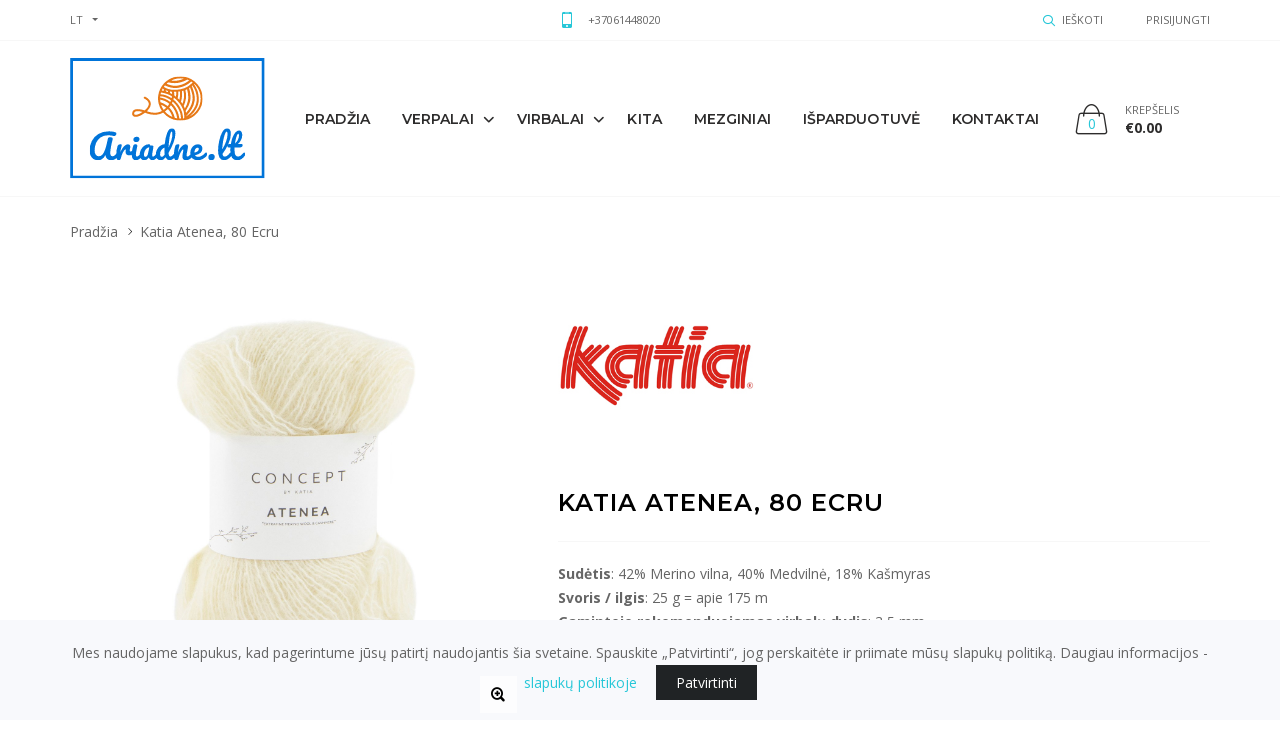

--- FILE ---
content_type: text/html; charset=UTF-8
request_url: https://www.ariadne.lt/produktas/katia-atenea-80-ecru
body_size: 10517
content:
<!DOCTYPE html>
<html lang="lt">

<head>
    <meta http-equiv="X-UA-Compatible" content="IE=edge">

<title>Katia Atenea, 80 Ecru - Ariadne.lt</title>
<meta name="keywords" content="siūlai, verpalai, mezgimas, вязание, knit, Drops Design, garnstudio">
<meta charset="utf-8">
<meta name="viewport" content="width=device-width, initial-scale=1">
<meta name="csrf-token" content="tEKdRrmwfJbjGB3aZDLyIHDt2QjNr7leoqzfpUYu">
<meta name="author" content="fronto.lt">
<meta name="description" content="Katia Atenea, 80 Ecru">
<meta property="og:locale" content="lt_LT">
<meta property="og:type" content="product">
<meta property="og:site_name" content="Ariadne.lt">
<meta property="og:title" content="Katia Atenea, 80 Ecru">
<meta property="og:description" content="Katia Atenea, 80 Ecru">
<meta property="og:url" content="https://www.ariadne.lt/produktas/katia-atenea-80-ecru">
<meta property="product:retailer_item_id" content="317">
<meta property="product:price:amount" content="7.7">
<meta property="product:price:currency" content="EUR">
<meta property="product:availability" content="in stock">
<meta property="product:condition" content="new">
<meta property="og:image" content="https://www.ariadne.lt/storage/ariadne/products/1698931048_yarn-wool-atenea-knit-merino-extrafine-cotton-mako-cashmere-ecru-autumn-winter-katia-80-fhd.jpg">


<script>
    const site = { 
        url: 'https://www.ariadne.lt',
        locale: 'lt',
        currency: {"code":"EUR","symbol_left":"\u20ac","symbol_right":null,"value":1},
        cart: {"alert_success":{"class":"iziToast-success","timeout":5000,"position":"topCenter"},"alert_error":{"class":"iziToast-error","timeout":5000,"position":"topCenter"}}    }
</script>

<script>
    const translations = {"btn_cart":"Krep\u0161elis","btn_checkout":"Apmok\u0117ti","btn_shop":"\u012e parduotuv\u0119","btn_place_order":"U\u017esakyti","cart_empty":"Krep\u0161elis tu\u0161\u010dias","cart_products_total":"Viso u\u017e prekes","cart_shipping":"Pristatymas","cart_subtotal":"Tarpin\u0117 suma","cart_total":"I\u0161 viso","cart_total_title":"Viso","cart_product":"Produktas","cart_price":"Kaina","cart_quantity":"Kiekis","cart_remove":"Pa\u0161alinti","label_cart":"Krep\u0161elis","checkout_payment_details":"Pirk\u0117jo duomenys","checkout_your_order":"J\u016bs\u0173 u\u017esakymas","checkout_extra_info":"Papildoma informacija","checkout_shipping_method":"Pristatymo b\u016bdas","checkout_payment_method":"Apmok\u0117jimo b\u016bdas","checkout_select_terminal":"Pasirinkti terminal\u0105","checkout_terminal_address":"Adresas","input_firstname":"Vardas","input_lastname":"Pavard\u0117","input_company":"\u012emon\u0117","input_company_code":"\u012emon\u0117s kodas","input_company_pvm":"PVM kodas","input_country":"\u0160alis","input_city":"Miestas","input_state":"Rajonas","input_address":"Adresas","input_postcode":"Pa\u0161to kodas","input_phone":"Telefonas","input_email":"El.pa\u0161tas","input_comments":"Pastabos","account_login":"Prisijungti","account_register":"Registruotis","account_email":"El. pa\u0161tas","account_password":"Slapta\u017eodis","account_are_you_registered":"Jau u\u017esiregistravote?","account_do_you_have_an_account":"Neturite paskyros?","account_buy_without_registration":"Arba pirkti be registracijos","msg_added_to_cart":"\u012ed\u0117ta \u012f krep\u0161el\u012f","msg_removed_from_cart":"Pa\u0161alinta i\u0161 krep\u0161elio","checkout":{"shop_terms_agree":"Sutinku su \u003Ca target=\u0022blank\u0022 href=\u0022https:\/\/www.ariadne.lt\/parduotuves-taisykles\u0022\u003Eparduotuv\u0117s taisykl\u0117mis\u003C\/a\u003E","discount":"Nuolaida","coupon_not_found":"Nuolaid\u0173 kuponas nerastas","coupon_activated":"Nuolaid\u0173 kuponas pritaikytas","coupon_expired":"Nuolaid\u0173 kuponas pasibaig\u0119s","coupon_min_cart_total":"Krep\u0161elio suma turi b\u016bti ne ma\u017eesn\u0117 nei :cart_price, kad suveikt\u0173 kuponas","postcode":"Pa\u0161to kodas","omniva_modal_header":"Omniva terminalai","omniva_search_bar_title":"Omniva adresai","omniva_search_bar_placeholder":"Pa\u0161to kodas\/adresas","omniva_search_back_to_list":"Atgal \u012f s\u0105ra\u0161\u0105","omniva_select_terminal":"Pasirinkti terminal\u0105","omniva_show_on_map":"Adresai \u017eem\u0117lapyje","omniva_show_more":"Rodyti daugiau","omniva_place_not_found":"Vieta nerasta","one_of_the_products_was_purchased":"Vienas i\u0161 produkt\u0173 buvo nupirktas, patikrinkite krep\u0161el\u012f","cart_is_empty_or_your_session_has_timed_out":"Krep\u0161elis tu\u0161\u010dias, arba pasibaig\u0117 sesija","error_try_again":"\u012evyko klaida, bandykite dar kart\u0105","terminal_required":"Terminalas nepasirinktas","shipping_method_required":"Siuntimo b\u016bdas nepasirinktas","payment_method_required":"Mok\u0117jimo b\u016bdas nepasirinktas","address_required":"Laukelis Adresas nesuvestas","firstname_required":"Laukelis Vardas nesuvestas","lastname_required":"Laukelis Pavard\u0117 nesuvestas","city_required":"Laukelis Miestas nesuvestas","city_max":"Laukelis Miestas per ilgas","state_max":"Laukelis Rajonas per ilgas","postcode_required":"Pa\u0161to kodas nesuvestas","email_required":"El. pa\u0161tas nesuvestas","email_email":"El. pa\u0161tas neteisingas","phone_min":"Telefonas turi tur\u0117ti bent 9 skaitmenis","phone_regex":"Telefonas neteisingas","shop_adult_agree":"Patvirtinu, kad man yra ne ma\u017eiau kaip 18 met\u0173"},"cart":{"close":"U\u017edaryti","quantity":"kiekis","price":"kaina","describe_the_details":"Apra\u0161ykite detales","on_demand_details":"Apra\u0161ymas"},"products":{"out_of_stock":"I\u0161parduota"},"inputs":{"select":"--- Pasirinkite ---"}}</script>

    <script>
        const errors = {}
    </script>

<style>
.cookie-consent{
    position: fixed;
    bottom: 0px;
    left: 0px;
    width: 100%;
    font-size: 14px;
    line-height: 25px;
    padding: 20px 60px;
    background: #f8f9fc;
    text-align: center;
    z-index: 100;
}
.cookie-consent__message{
    margin-right: 15px;
}
.cookie-consent__agree{
    background: #202325;
    color: #fff;
    padding: 5px 20px;
    border: 0px;
}
</style>
    <!-- Favicon -->
            <link rel="shortcut icon" type="image/x-icon" href="https://www.ariadne.lt/storage/ariadne/settings/1677946765_ariadne-low-resolution-logo-black-on-transparent-background.png">
    
    <!-- Vendor CSS -->
    <link href='https://www.ariadne.lt/themes/goodwin/js/vendor/bootstrap/bootstrap.min.css' rel="stylesheet">
    <link href="https://www.ariadne.lt/themes/goodwin/js/vendor/slick/slick.min.css" rel="stylesheet">
    <link href="https://www.ariadne.lt/themes/goodwin/js/vendor/fancybox/jquery.fancybox.min.css" rel="stylesheet">
    <link href="https://www.ariadne.lt/themes/goodwin/js/vendor/animate/animate.min.css" rel="stylesheet">

    <!-- iziToast CSS -->
    <link rel="stylesheet" href="https://www.ariadne.lt/themes/shopwise/assets/css/iziToast.min.css">
    
    
    <!-- Custom styles for this template -->
    <link href="https://www.ariadne.lt/themes/goodwin/css/style-light.min.css" rel="stylesheet">

    <link rel="stylesheet" href="https://www.ariadne.lt/css/variant_inputs.css?ver=1.6.4">
    <!-- MN Style CSS -->
    <link rel="stylesheet" href="https://www.ariadne.lt/themes/goodwin/css/style-mn.css?ver=1.6.4">

    <link rel="stylesheet" href="https://www.ariadne.lt/css/fronto_admin_toolbar.css?ver=1.6.4">
    <link rel="stylesheet" href="https://www.ariadne.lt/css/fronto_admin_theme_elements.css?ver=1.6.4">

    <!--icon font-->
    <link href="https://www.ariadne.lt/themes/goodwin/fonts/icomoon/icomoon.css" rel="stylesheet">

    <!--custom font-->
    <link href="https://fonts.googleapis.com/css?family=Montserrat:100,100i,200,200i,300,300i,400,400i,500,500i,600,600i,700,700i,800,800i,900,900i" rel="stylesheet">
    <link href="https://fonts.googleapis.com/css?family=Open+Sans:300,300i,400,400i,600,600i,700,700i,800,800i" rel="stylesheet">

    <link rel="stylesheet" href="/css/sidebar_categories.css?ver=1.6.4">
    






<!-- Google Tag Manager -->
    <script>(function(w,d,s,l,i){w[l]=w[l]||[];w[l].push({'gtm.start':
        new Date().getTime(),event:'gtm.js'});var f=d.getElementsByTagName(s)[0],
        j=d.createElement(s),dl=l!='dataLayer'?'&l='+l:'';j.async=true;j.src=
        'https://www.googletagmanager.com/gtm.js?id='+i+dl;f.parentNode.insertBefore(j,f);
        })(window,document,'script','dataLayer','AW-11538520146');
        </script>
<!-- Global site tag (gtag.js) - Google Analytics -->
    <script async src="https://www.googletagmanager.com/gtag/js?id=G-V68Y4YRSVG"></script>
    <script>
        window.dataLayer = window.dataLayer || [];
        function gtag(){dataLayer.push(arguments);}
        gtag('js', new Date());
        gtag('config', 'G-V68Y4YRSVG');
    </script>

    <!-- MN Style CSS -->
    <link rel="stylesheet" href="https://www.ariadne.lt/themes/goodwin/css/style-mn-end.css?ver=1.6.4">
    <link rel="stylesheet" href="/css/sidebar_categories.css?ver=1.6.4">
    






<!-- Google Tag Manager -->
    <script>(function(w,d,s,l,i){w[l]=w[l]||[];w[l].push({'gtm.start':
        new Date().getTime(),event:'gtm.js'});var f=d.getElementsByTagName(s)[0],
        j=d.createElement(s),dl=l!='dataLayer'?'&l='+l:'';j.async=true;j.src=
        'https://www.googletagmanager.com/gtm.js?id='+i+dl;f.parentNode.insertBefore(j,f);
        })(window,document,'script','dataLayer','AW-11538520146');
        </script>
<!-- Global site tag (gtag.js) - Google Analytics -->
    <script async src="https://www.googletagmanager.com/gtag/js?id=G-V68Y4YRSVG"></script>
    <script>
        window.dataLayer = window.dataLayer || [];
        function gtag(){dataLayer.push(arguments);}
        gtag('js', new Date());
        gtag('config', 'G-V68Y4YRSVG');
    </script>

    </head>


<body class="is-dropdn-click user-not-logged-in page-product page-product-katia-atenea-80-ecru ">
    <!-- Google Tag Manager (noscript) -->
    <noscript>
        <iframe src="https://www.googletagmanager.com/ns.html?id=AW-11538520146"
        height="0" width="0" style="display:none;visibility:hidden">
        </iframe>
        </noscript>
        <!-- End Google Tag Manager (noscript) -->
        
    <div class="body-preloader">
        <div class="loader-wrap">
            <div class="dots">
                <div class="dot one"></div>
                <div class="dot two"></div>
                <div class="dot three"></div>
            </div>
        </div>
    </div>

    <div id="app">
        <header class="hdr global_width hdr_sticky hdr-mobile-style2">

    

    <!-- Mobile Menu -->
<div class="mobilemenu js-push-mbmenu">
    <div class="mobilemenu-content">
        <div class="mobilemenu-close mobilemenu-toggle">Uždaryti</div>
        <div class="mobilemenu-scroll">
            <div class="mobilemenu-search"></div>
            <div class="nav-wrapper show-menu">
                <div class="nav-toggle">
                    <span class="nav-back"><i class="icon-arrow-left"></i></span> 
                    <span class="nav-title"></span>
                </div>

                <ul class="nav nav-level-1">
             

        <li>
            <a href="/">Pradžia</a>
            
                    </li>
             

        <li>
            <a href="/lt/produktai?kategorija=verpalaiyarnpryaza">Verpalai</a>
            
                            <span class="arrow"></span>

                <ul class=" nav-level-2">
             

        <li>
            <a href="/lt/kategorija/drops-design">Drops Design</a>
            
                            <span class="arrow"></span>

                <ul class=" nav-level-3">
             

        <li>
            <a href="/lt/kategorija/drops-design/drops-air">Air</a>
            
                    </li>
             

        <li>
            <a href="/lt/kategorija/drops-design/drops-alpaca">Alpaca</a>
            
                    </li>
             

        <li>
            <a href="/lt/kategorija/drops-design/drops-alpaca-boucle">Alpaca Boucle</a>
            
                    </li>
             

        <li>
            <a href="/lt/kategorija/drops-design/drops-baba">Baby Merino</a>
            
                    </li>
             

        <li>
            <a href="/lt/kategorija/drops-design/drops-bomull-lin-2">Bomull-Lin</a>
            
                    </li>
             

        <li>
            <a href="/lt/kategorija/drops-design/drops-brushed-alpaca-silk">Brushed Alpaca Silk</a>
            
                    </li>
             

        <li>
            <a href="/lt/kategorija/drops-design/drops-cotton-light">Cotton Light</a>
            
                    </li>
             

        <li>
            <a href="/lt/kategorija/drops-design/drops-cotton-merino">Cotton Merino</a>
            
                    </li>
             

        <li>
            <a href="/lt/kategorija/drops-design/drops-fabel">Fabel</a>
            
                    </li>
             

        <li>
            <a href="/lt/kategorija/drops-design/drops-fiesta">Fiesta</a>
            
                    </li>
             

        <li>
            <a href="/lt/kategorija/drops-design/drops-flora">Flora</a>
            
                    </li>
             

        <li>
            <a href="/lt/kategorija/drops-design/drops-karisma">Karisma</a>
            
                    </li>
             

        <li>
            <a href="/lt/kategorija/drops-design/drops-kid-silk">Kid-Silk</a>
            
                    </li>
             

        <li>
            <a href="/lt/kategorija/drops-design/drops-melody">Melody</a>
            
                    </li>
             

        <li>
            <a href="/lt/kategorija/drops-design/drops-muskat">Muskat</a>
            
                    </li>
             

        <li>
            <a href="/lt/kategorija/drops-design/drops-nord">Nord</a>
            
                    </li>
             

        <li>
            <a href="/lt/kategorija/drops-design/drops-paris">Paris</a>
            
                    </li>
             

        <li>
            <a href="/lt/kategorija/drops-design/drops-safran">Safran</a>
            
                    </li>
             

        <li>
            <a href="/lt/kategorija/drops-design/drops-sky">Sky</a>
            
                    </li>
             

        <li>
            <a href="/lt/kategorija/drops-design/drops-snow">Snow</a>
            
                    </li>
             

        <li>
            <a href="/lt/kategorija/drops-design/drops-soft-tweed">SOFT TWEED</a>
            
                    </li>
    </ul>                    </li>
             

        <li>
            <a href="/lt/kategorija/dundaga">Dundaga</a>
            
                    </li>
             

        <li>
            <a href="/lt/kategorija/katia">Katia</a>
            
                            <span class="arrow"></span>

                <ul class=" nav-level-3">
             

        <li>
            <a href="/lt/kategorija/katia/mohair-cotton">Mohair Cotton</a>
            
                    </li>
             

        <li>
            <a href="/lt/kategorija/katia/atenea">Atenea</a>
            
                    </li>
             

        <li>
            <a href="/lt/kategorija/katia/pluma-2">Pluma</a>
            
                    </li>
    </ul>                    </li>
             

        <li>
            <a href="/lt/kategorija/ritemis">Ritėmis</a>
            
                    </li>
    </ul>                    </li>
             

        <li>
            <a href="/lt/kategorija/virbalai">Virbalai</a>
            
                            <span class="arrow"></span>

                <ul class=" nav-level-2">
             

        <li>
            <a href="/lt/kategorija/virbalai/kojiniu-virbalai">Kojinių</a>
            
                    </li>
             

        <li>
            <a href="/lt/kategorija/virbalai/su-fiksuotu-valu">Su valu</a>
            
                    </li>
             

        <li>
            <a href="/lt/kategorija/virbalai/rinkiniai">Rinkiniai</a>
            
                    </li>
    </ul>                    </li>
             

        <li>
            <a href="/lt/kategorija/papildomos-priemones">Kita</a>
            
                    </li>
             

        <li>
            <a href="/ariadnelt-gaminiai">mezginiai</a>
            
                    </li>
             

        <li>
            <a href="/lt/kategorija/isparduotuve-4">Išparduotuvė</a>
            
                    </li>
             

        <li>
            <a href="/lt/kontaktai">Kontaktai</a>
            
                    </li>
    </ul>
                
            </div>
            <div class="mobilemenu-bottom">
                <div class="mobilemenu-currency"></div>
                <div class="mobilemenu-language"></div>
                <div class="mobilemenu-settings"></div>
            </div>
        </div>
    </div>
</div>
<!-- /Mobile Menu -->    <div class="hdr-mobile show-mobile">
    <div class="hdr-content">
        <div class="container">
            <!-- Menu Toggle -->
            <div class="menu-toggle">
                <a href="#" class="mobilemenu-toggle"><i class="icon icon-menu"></i></a>
            </div>
            <!-- /Menu Toggle -->
            <div class="logo-holder">
                                    <a href="https://www.ariadne.lt/" class="logo">
                        <img src="https://www.ariadne.lt/storage/ariadne/settings/1677955862_logo-no-background.svg" srcset="https://www.ariadne.lt/storage/ariadne/settings/1677955862_logo-no-background.svg" alt="logo"></a>
                            </div>
            <div class="hdr-mobile-right">
                <div class="hdr-topline-right links-holder"></div>
                <div class="minicart-holder"></div>
            </div>
        </div>
    </div>
</div>
    <div class="hdr-desktop hide-mobile">
        <div class="hdr-topline">
    <div class="container">
        <div class="row">
            <div class="col-auto hdr-topline-left">

                                    <!-- Header Language -->
<div class="dropdn dropdn_language">
    <div class="dropdn dropdn_caret">
        <a href="#" class="dropdn-link">lt</a>
        <div class="dropdn-content">
            <div class="container">
                <ul>
                                            <li>
                            <a href="https://www.ariadne.lt/lt/produktas/katia-atenea-80-ecru">
                                
                                Lietuvių
                            </a>
                        </li>
                                            <li>
                            <a href="https://www.ariadne.lt/en/produktas/katia-atenea-80-ecru">
                                
                                English
                            </a>
                        </li>
                                            <li>
                            <a href="https://www.ariadne.lt/ru/produktas/katia-atenea-80-ecru">
                                
                                Русский
                            </a>
                        </li>
                                        
                </ul>
            </div>
        </div>
    </div>
</div>
<!-- /Header Language -->                               
                
             
            </div>
            <div class="col hdr-topline-center">
                
                <div class="custom-text">
                    <i class="icon icon-mobile"></i>
                    <b><a href="tel:+37061448020">+37061448020</a></b>
                </div>
            </div>
            <div class="col-auto hdr-topline-right links-holder">
                <!-- Header Search -->
                <div class="dropdn dropdn_search hide-mobile @classes">
                    <a href="#" class="dropdn-link"><i class="icon icon-search2"></i><span>Ieškoti</span></a>
                    <div class="dropdn-content">
                        <div class="container">
                            <form action="https://www.ariadne.lt/produktai" class="search">
                                <button type="submit" class="search-button">
                                    <i class="icon-search2"></i>
                                </button> 
                                <input type="text" name="s" class="search-input" placeholder="Ieškoti">
                                
                            </form>
                        </div>
                    </div>
                </div>
                <!-- /Header Search -->

                
     
                <!-- Header Account -->
                <div class="dropdn dropdn_account @classes">
                    <a href="https://www.ariadne.lt/account" class="dropdn-link">
                         
                            <span>Prisijungti</span> 
                                                
                    </a>
                    
                </div>
                <!-- /Header Account -->
            </div>
        </div>
    </div>
</div>        <div class="hdr-content hide-mobile">
    <div class="container">
        <div class="row">
            <div class="col-auto logo-holder">
                                    <a href="https://www.ariadne.lt/" class="logo">
                        <img src="https://www.ariadne.lt/storage/ariadne/settings/1677955862_logo-no-background.svg" srcset="https://www.ariadne.lt/storage/ariadne/settings/1677955862_logo-no-background.svg" alt="logo"></a>
                            </div>

            <!--navigation-->
<div class="prev-menu-scroll icon-angle-left prev-menu-js"></div>

<div class="nav-holder">
    <div class="hdr-nav">
        <!--mmenu-->
        <ul class="mmenu mmenu-js">
             

        <li class="mmenu-item--simple">
            <a href="/">Pradžia</a>

            

                    </li>
             

        <li class="mmenu-item--simple">
            <a href="/lt/produktai?kategorija=verpalaiyarnpryaza">Verpalai</a>

            

                                                <div class="mmenu-submenu"> 
                        <ul class="submenu-list">
             

        <li class="">
            <a href="/lt/kategorija/drops-design">Drops Design</a>

            

                            
                        <ul class="submenu-list">
             

        <li class="">
            <a href="/lt/kategorija/drops-design/drops-air">Air</a>

            

                    </li>
             

        <li class="">
            <a href="/lt/kategorija/drops-design/drops-alpaca">Alpaca</a>

            

                    </li>
             

        <li class="">
            <a href="/lt/kategorija/drops-design/drops-alpaca-boucle">Alpaca Boucle</a>

            

                    </li>
             

        <li class="">
            <a href="/lt/kategorija/drops-design/drops-baba">Baby Merino</a>

            

                    </li>
             

        <li class="">
            <a href="/lt/kategorija/drops-design/drops-bomull-lin-2">Bomull-Lin</a>

            

                    </li>
             

        <li class="">
            <a href="/lt/kategorija/drops-design/drops-brushed-alpaca-silk">Brushed Alpaca Silk</a>

            

                    </li>
             

        <li class="">
            <a href="/lt/kategorija/drops-design/drops-cotton-light">Cotton Light</a>

            

                    </li>
             

        <li class="">
            <a href="/lt/kategorija/drops-design/drops-cotton-merino">Cotton Merino</a>

            

                    </li>
             

        <li class="">
            <a href="/lt/kategorija/drops-design/drops-fabel">Fabel</a>

            

                    </li>
             

        <li class="">
            <a href="/lt/kategorija/drops-design/drops-fiesta">Fiesta</a>

            

                    </li>
             

        <li class="">
            <a href="/lt/kategorija/drops-design/drops-flora">Flora</a>

            

                    </li>
             

        <li class="">
            <a href="/lt/kategorija/drops-design/drops-karisma">Karisma</a>

            

                    </li>
             

        <li class="">
            <a href="/lt/kategorija/drops-design/drops-kid-silk">Kid-Silk</a>

            

                    </li>
             

        <li class="">
            <a href="/lt/kategorija/drops-design/drops-melody">Melody</a>

            

                    </li>
             

        <li class="">
            <a href="/lt/kategorija/drops-design/drops-muskat">Muskat</a>

            

                    </li>
             

        <li class="">
            <a href="/lt/kategorija/drops-design/drops-nord">Nord</a>

            

                    </li>
             

        <li class="">
            <a href="/lt/kategorija/drops-design/drops-paris">Paris</a>

            

                    </li>
             

        <li class="">
            <a href="/lt/kategorija/drops-design/drops-safran">Safran</a>

            

                    </li>
             

        <li class="">
            <a href="/lt/kategorija/drops-design/drops-sky">Sky</a>

            

                    </li>
             

        <li class="">
            <a href="/lt/kategorija/drops-design/drops-snow">Snow</a>

            

                    </li>
             

        <li class="">
            <a href="/lt/kategorija/drops-design/drops-soft-tweed">SOFT TWEED</a>

            

                    </li>
    </ul>                                    </li>
             

        <li class="">
            <a href="/lt/kategorija/dundaga">Dundaga</a>

            

                    </li>
             

        <li class="">
            <a href="/lt/kategorija/katia">Katia</a>

            

                            
                        <ul class="submenu-list">
             

        <li class="">
            <a href="/lt/kategorija/katia/mohair-cotton">Mohair Cotton</a>

            

                    </li>
             

        <li class="">
            <a href="/lt/kategorija/katia/atenea">Atenea</a>

            

                    </li>
             

        <li class="">
            <a href="/lt/kategorija/katia/pluma-2">Pluma</a>

            

                    </li>
    </ul>                                    </li>
             

        <li class="">
            <a href="/lt/kategorija/ritemis">Ritėmis</a>

            

                    </li>
    </ul>                                    </div>                     </li>
             

        <li class="mmenu-item--simple">
            <a href="/lt/kategorija/virbalai">Virbalai</a>

            

                                                <div class="mmenu-submenu"> 
                        <ul class="submenu-list">
             

        <li class="">
            <a href="/lt/kategorija/virbalai/kojiniu-virbalai">Kojinių</a>

            

                    </li>
             

        <li class="">
            <a href="/lt/kategorija/virbalai/su-fiksuotu-valu">Su valu</a>

            

                    </li>
             

        <li class="">
            <a href="/lt/kategorija/virbalai/rinkiniai">Rinkiniai</a>

            

                    </li>
    </ul>                                    </div>                     </li>
             

        <li class="mmenu-item--simple">
            <a href="/lt/kategorija/papildomos-priemones">Kita</a>

            

                    </li>
             

        <li class="mmenu-item--simple">
            <a href="/ariadnelt-gaminiai">mezginiai</a>

            

                    </li>
             

        <li class="mmenu-item--simple">
            <a href="/lt/kategorija/isparduotuve-4">Išparduotuvė</a>

            

                    </li>
             

        <li class="mmenu-item--simple">
            <a href="/lt/kontaktai">Kontaktai</a>

            

                    </li>
    </ul>        <!--/mmenu-->
    </div>
</div>

<div class="next-menu-scroll icon-angle-right next-menu-js"></div>
<!--//navigation-->
            <header-cart
                cart_url="https://www.ariadne.lt/krepselis"
                checkout_url="https://www.ariadne.lt/apmokejimas"
            ></header-cart>

            
        </div>
    </div>
</div>    </div>

    <div class="sticky-holder compensate-for-scrollbar">
        <div class="container">
            <div class="row">
                <a href="#" class="mobilemenu-toggle show-mobile"><i class="icon icon-menu"></i></a>
                <div class="col-auto logo-holder-s">
                                            <a href="https://www.ariadne.lt/" class="logo">
                            <img src="https://www.ariadne.lt/storage/ariadne/settings/1677955862_logo-no-background.svg" srcset="https://www.ariadne.lt/storage/ariadne/settings/1677955862_logo-no-background.svg" alt="logo"></a>
                                    </div>
                <!--navigation-->
                <div class="prev-menu-scroll icon-angle-left prev-menu-js"></div>
                <div class="nav-holder-s"></div>
                <div class="next-menu-scroll icon-angle-right next-menu-js"></div>
                <!--//navigation-->
                <div class="col-auto minicart-holder-s"></div>
            </div>
        </div>
    </div>
</header>
        
    <div class="page-content">
        <div class="holder mt-0">
    <div class="container">
        <ul class="breadcrumbs">
                                                <li>
                        <a href="https://www.ariadne.lt">Pradžia</a>
                    </li>
                                                                <li><span>Katia Atenea, 80 Ecru</li>
                                    </ul>
    </div>
</div>
        <div class="holder mt-0">
            <div class="container">
                <div class="row prd-block prd-block--mobile-image-first js-prd-gallery" id="prdGallery100">
                    <div class="col-md-6 col-xl-5">
                        <div class="prd-block_info js-prd-m-holder mb-2 mb-md-0"></div>
                        
                        <!-- Product Gallery -->
<div class="prd-block_main-image main-image--slide js-main-image--slide">
    <div class="prd-block_main-image-holder js-main-image-zoom" data-zoomtype="inner">
        <div class="prd-block_main-image-video js-main-image-video">
            <video loop muted preload="metadata" controls="controls">
                <source src="#">
            </video>
            <div class="gdw-loader"></div>
        </div>
        <div class="prd-has-loader">
            <div class="gdw-loader"></div>
            <img src="https://www.ariadne.lt/storage/ariadne/products/1698931048_yarn-wool-atenea-knit-merino-extrafine-cotton-mako-cashmere-ecru-autumn-winter-katia-80-fhd.jpg" class="zoom" alt="" data-zoom-image="https://www.ariadne.lt/storage/ariadne/products/1698931048_yarn-wool-atenea-knit-merino-extrafine-cotton-mako-cashmere-ecru-autumn-winter-katia-80-fhd.jpg">
        </div>
        <div class="prd-block_main-image-next slick-next js-main-image-next">NEXT</div>
        <div class="prd-block_main-image-prev slick-prev js-main-image-prev">PREV</div>
    </div>
    <div class="prd-block_main-image-links">
        <a href="https://www.ariadne.lt/storage/ariadne/products/1698931048_yarn-wool-atenea-knit-merino-extrafine-cotton-mako-cashmere-ecru-autumn-winter-katia-80-fhd.jpg" class="prd-block_zoom-link"><i class="icon icon-zoomin"></i></a>
    </div>
</div>
<div class="product-previews-wrapper">
    <div class="product-previews-carousel" id="previewsGallery100">
        <a href="#" data-value="Silver" data-image="https://www.ariadne.lt/storage/ariadne/products/1698931048_yarn-wool-atenea-knit-merino-extrafine-cotton-mako-cashmere-ecru-autumn-winter-katia-80-fhd.jpg" data-zoom-image="https://www.ariadne.lt/storage/ariadne/products/1698931048_yarn-wool-atenea-knit-merino-extrafine-cotton-mako-cashmere-ecru-autumn-winter-katia-80-fhd.jpg">
            <img src="https://www.ariadne.lt/storage/ariadne/products/1698931048_yarn-wool-atenea-knit-merino-extrafine-cotton-mako-cashmere-ecru-autumn-winter-katia-80-fhd.jpg" alt="Katia Atenea, 80 Ecru">
        </a>
                    <a href="#" data-value="Silver" data-image="https://www.ariadne.lt/storage/ariadne/images/1698931048_yarn-wool-atenea-knit-merino-extrafine-cotton-mako-cashmere-ecru-autumn-winter-katia-80-rc.jpg" data-zoom-image="https://www.ariadne.lt/storage/ariadne/images/1698931048_yarn-wool-atenea-knit-merino-extrafine-cotton-mako-cashmere-ecru-autumn-winter-katia-80-rc.jpg">
                <img src="https://www.ariadne.lt/storage/ariadne/images/1698931048_yarn-wool-atenea-knit-merino-extrafine-cotton-mako-cashmere-ecru-autumn-winter-katia-80-rc.jpg" alt="">
            </a>
            </div>
</div>
<!-- /Product Gallery -->                        
                    </div>
                    <div class="col-md">
                        <div class="prd-block_info">
    <div class="js-prd-d-holder prd-holder">

        <div class="brands-block">
    <div class="row">
                        <div class="col-sm-4 brand">   
                <img class="img-fluid" src="https://www.ariadne.lt/storage/ariadne/brands/1690465548_icono-info-descargas-katia.jpg">
            </div>
                </div>
</div>

        <div class="prd-block_title-wrap">
            <h1 class="prd-block_title">Katia Atenea, 80 Ecru</h1>
            
        </div>
        
        <div class="prd-block_description topline">
            <p><strong>Sudėtis</strong>: 42% Merino vilna, 40% Medvilnė, 18% Ka&scaron;myras<br /><strong>Svoris / ilgis</strong>: 25 g = apie 175 m<br /><strong>Gamintojo rekomenduojamas virbalų dydis</strong>: 3,5 mm<br /><strong>Mezginio tankis</strong>: 10 x 10 cm = 25 akių x 35 eilių<br /><strong>Priežiūra</strong>: Skalbimas rankomis maksimaliai 30&deg;C tempertūroje / Džiovinti i&scaron;tiesta</p>
<p><strong>Pagaminta</strong>: Ispanija</p>
        </div>
    </div>

                
    <ul class="product-info">
                    <li><span>Likutis:</span> <b>15</b></li>
                        <li>
            <span>Kategorija:</span> 
                            <a href="https://www.ariadne.lt/kategorija/katia">--- Katia</a>
                            <a href="https://www.ariadne.lt/kategorija/katia/atenea">Atenea</a>
                            <a href="https://www.ariadne.lt/kategorija/filtruotifilterfiltr/pagal-sudeti/vilna-ir-jos-misiniai">Vilna</a>
                            <a href="https://www.ariadne.lt/kategorija/filtruotifilterfiltr/pagal-sudeti/vilna-ir-jos-misiniai/misinys-su-vilna">Vilnos mišinys</a>
                            <a href="https://www.ariadne.lt/kategorija/filtruotifilterfiltr/pagal-sudeti/medvilne-ir-jos-misiniai">Medvilnė</a>
                            <a href="https://www.ariadne.lt/kategorija/filtruotifilterfiltr/pagal-sudeti/medvilne-ir-jos-misiniai/medvilnes-misinys">Medvilnės mišinys</a>
                            <a href="https://www.ariadne.lt/kategorija/filtruotifilterfiltr/pagal-sudeti/kasmyras">Kašmyras</a>
                            <a href="https://www.ariadne.lt/kategorija/filtruotifilterfiltr/pagal-sudeti/kasmyras/kasmyro-misinys">Kašmyro mišinys</a>
                            <a href="https://www.ariadne.lt/kategorija/filtruotifilterfiltr/spalva/baltos">Baltos</a>
                            <a href="https://www.ariadne.lt/kategorija/filtruotifilterfiltr/spalva/baltos/prigesintabalta-offwhite">Prigesinta balta</a>
                            <a href="https://www.ariadne.lt/kategorija/filtruotifilterfiltr/pagal-siulo-stori/nuo-401-m-100-gr">≥ 401 m / 100 gr</a>
                    </li>
    </ul>

    <div class="product_share">
        <span>Dalintis:</span>
        <ul class="social_icons">
            <li class=""><a href="https://www.facebook.com/sharer/sharer.php?u=https://www.ariadne.lt/produktas/katia-atenea-80-ecru" class="social-button "><i class="icon-facebook"></i></a></li>
        
    
        
    

    
    
</ul>    </div>  


    

            <div class="prd-block_actions topline">
            <div class="prd-block_price">
                <div class="product_price">
        <span class="price price_current"><span class='currency_symbol_left'>€</span>5.50</span>
        <!-- discount -->
                    <del class="price_old"><span class='currency_symbol_left'>€</span>7.70</del>
            <div class="on_sale discount_percent">
                <span>29%</span>
            </div>
            </div>
            </div>
                            <div class="btn-wrap">
                    <add-to-cart-product
        :item="{&quot;id&quot;:317,&quot;title&quot;:&quot;Katia Atenea, 80 Ecru&quot;,&quot;slug&quot;:&quot;katia-atenea-80-ecru&quot;,&quot;type&quot;:&quot;PRODUCT&quot;,&quot;is_product&quot;:true,&quot;is_variant&quot;:false,&quot;is_on_demand&quot;:false,&quot;description&quot;:&quot;&lt;p&gt;&lt;em&gt;D\u0117l skirting\u0173 kompiuteri\u0173 monitori\u0173 bei telefon\u0173 ekran\u0173 rai&amp;scaron;kos nustatym\u0173, skirtinguose kompiuteriuose, telefonuose ar kituose \u012frenginiuose prek\u0117s spalva gali skirtis, t.y. neatitikti realyb\u0117je esan\u010dios prek\u0117s spalvos.&lt;\/em&gt;&lt;\/p&gt;&quot;,&quot;short_description&quot;:&quot;&lt;p&gt;&lt;strong&gt;Sud\u0117tis&lt;\/strong&gt;: 42% Merino vilna, 40% Medviln\u0117, 18% Ka&amp;scaron;myras&lt;br \/&gt;&lt;strong&gt;Svoris \/ ilgis&lt;\/strong&gt;: 25 g = apie 175 m&lt;br \/&gt;&lt;strong&gt;Gamintojo rekomenduojamas virbal\u0173 dydis&lt;\/strong&gt;: 3,5 mm&lt;br \/&gt;&lt;strong&gt;Mezginio tankis&lt;\/strong&gt;: 10 x 10 cm = 25 aki\u0173 x 35 eili\u0173&lt;br \/&gt;&lt;strong&gt;Prie\u017ei\u016bra&lt;\/strong&gt;: Skalbimas rankomis maksimaliai 30&amp;deg;C tempert\u016broje \/ D\u017eiovinti i&amp;scaron;tiesta&lt;\/p&gt;\r\n&lt;p&gt;&lt;strong&gt;Pagaminta&lt;\/strong&gt;: Ispanija&lt;\/p&gt;&quot;,&quot;price&quot;:7.7,&quot;current_price&quot;:5.5,&quot;price_discounted&quot;:5.5,&quot;discount_percentage&quot;:29,&quot;price_html&quot;:&quot;&lt;span class=&#039;currency_symbol_left&#039;&gt;\u20ac&lt;\/span&gt;7.70&quot;,&quot;current_price_html&quot;:&quot;&lt;span class=&#039;currency_symbol_left&#039;&gt;\u20ac&lt;\/span&gt;5.50&quot;,&quot;quantity&quot;:15,&quot;sku&quot;:&quot;Katia_Ate80&quot;,&quot;full_photo_url&quot;:&quot;https:\/\/www.ariadne.lt\/storage\/ariadne\/products\/1698931048_yarn-wool-atenea-knit-merino-extrafine-cotton-mako-cashmere-ecru-autumn-winter-katia-80-fhd.jpg&quot;}"
        :btn_class="'btn btn--add-to-cart'"
        :icon_class="'icon icon-handbag'"
        :btn_title="'Į krepšelį'"
    ></add-to-cart-product>







                    
                </div>
                        
        </div>
        
</div>
                                                
                    </div>

                </div>
            </div>

            <div class="holder mt-5">
    <div class="container">
        <!-- Nav tabs -->
        <ul class="nav nav-tabs product-tab">
            <li class="nav-item">
                <a href="#Tab1" class="nav-link" data-toggle="tab">Aprašymas</a>
            </li>
        </ul><!-- Tab panes -->
        <div class="tab-content">
            <div role="tabpanel" class="tab-pane fade" id="Tab1">
                <p><em>Dėl skirtingų kompiuterių monitorių bei telefonų ekranų rai&scaron;kos nustatymų, skirtinguose kompiuteriuose, telefonuose ar kituose įrenginiuose prekės spalva gali skirtis, t.y. neatitikti realybėje esančios prekės spalvos.</em></p>
            </div>
        </div>
    </div>
</div>            
        </div>

            </div>




        <footer class="page-footer footer-style-1 global_width">

    

    <div class="holder bgcolor bgcolor-2 py-5 mt-0">
    <div class="container">
        <div class="subscribe-form subscribe-form--style1">
            <form id="NewsletterForm">
                <div class="form-inline">
                    <div class="subscribe-form-title">Jūsų el.pašto adresas</div>
                    <div class="form-control-wrap">
                        <input name="_t" type="hidden" value="">
                        <input type="text" name="email" class="form-control" placeholder="Jūsų el.pašto adresas" required>
                    </div>
                    <button type="submit" class="btn-decor">Prenumeruoti</button>
                </div>
            </form>
            <div style="display:none" id="NewsletterSuccessAlert" class="alert alert-success alert-custom mt-3" role="alert">
                <b>Prenumerata įjungta</b>
            </div>
        </div>
    </div>
</div>    
    <div class="footer-top container">
    <div class="row py-md-4">
        <div class="col-md-6 col-lg"> 

            <p>El.parduotuvė mezgėjoms Klaipėdoje. Nuolat atnaujinamas asortimentas, patrauklios kainos, galimybė atsiimti prekes Klaipėdoje.</p>
                
            
        </div>
        <div class="col-md-6 col-lg">
            <div class="footer-block collapsed-mobile">
            <div class="title">
            <h3 class="">Info</h3>
        </div>
        <div class="collapsed-content">
        <ul class="">
                            <li class="">
                    <a  class="" 
                        href="/lt/pristatymas"
                        title="Pristatymas"
                    >Pristatymas</a>
                </li>
                            <li class="">
                    <a  class="" 
                        href="/lt/taisykles"
                        title="Taisyklės"
                    >Taisyklės</a>
                </li>
                            <li class="">
                    <a  class="" 
                        href="/kontaktai"
                        title="Kontaktai"
                    >Kontaktai</a>
                </li>
                    </ul>
    </div>
</div>        </div>
        <div class="col-md-6 col-lg">
            <div class="footer-block collapsed-mobile">
            <div class="title">
            <h3 class="">Kategorijos</h3>
        </div>
        <div class="collapsed-content">
        <ul class="">
                            <li class="">
                    <a  class="" 
                        href="https://www.ariadne.lt/kategorija/verpalaiyarnpryaza"
                        title="Verpalai"
                    >Verpalai</a>
                </li>
                            <li class="">
                    <a  class="" 
                        href="https://www.ariadne.lt/kategorija/drops-design"
                        title="--- Drops Design"
                    >--- Drops Design</a>
                </li>
                            <li class="">
                    <a  class="" 
                        href="https://www.ariadne.lt/kategorija/dundaga"
                        title="--- Dundaga"
                    >--- Dundaga</a>
                </li>
                            <li class="">
                    <a  class="" 
                        href="https://www.ariadne.lt/kategorija/katia"
                        title="--- Katia"
                    >--- Katia</a>
                </li>
                            <li class="">
                    <a  class="" 
                        href="https://www.ariadne.lt/kategorija/ritemis"
                        title="--- Ritėmis"
                    >--- Ritėmis</a>
                </li>
                            <li class="">
                    <a  class="" 
                        href="https://www.ariadne.lt/kategorija/filtruotifilterfiltr"
                        title="--- Filtruoti"
                    >--- Filtruoti</a>
                </li>
                            <li class="">
                    <a  class="" 
                        href="https://www.ariadne.lt/kategorija/virbalai"
                        title="Virbalai"
                    >Virbalai</a>
                </li>
                            <li class="">
                    <a  class="" 
                        href="https://www.ariadne.lt/kategorija/papildomos-priemones"
                        title="Kita"
                    >Kita</a>
                </li>
                            <li class="">
                    <a  class="" 
                        href="https://www.ariadne.lt/kategorija/ariadnelt-gaminiai"
                        title="Mezginiai"
                    >Mezginiai</a>
                </li>
                            <li class="">
                    <a  class="" 
                        href="https://www.ariadne.lt/kategorija/isparduotuve-4"
                        title="Išparduotuvė"
                    >Išparduotuvė</a>
                </li>
                    </ul>
    </div>
</div>        </div>
        <div class="col-md-6 col-lg-3">
            <div class="footer-block collapsed-mobile">
                <div class="title">
                    <h4>Kontaktai</h4>
                    <div class="toggle-arrow"></div>
                </div>

                <div class="collapsed-content">
                    <ul class="company_info ">
            <li class="contact_info_item">
            <p><b>UAB Astrido</b></p>
        </li>
                <li class="contact_info_item">
            <p><b>Įmonės kodas:</b> 304927933</p>
        </li>
                <li class="contact_info_item">
            <p><b>Įmonės PVM:</b> LT100011979116</p>
        </li>
        </ul>                    <ul class="contact-list">
                                                    <li>
                                <i class="icon-location1"></i>
                                <span>Upelio g. 36, 93268 Klaipėda</span>
                            </li>
                                                                            <li>
                                <i class="icon-mail-envelope1"></i>
                                <a href="mailto:info@ariadne.lt">info@ariadne.lt</a>
                            </li>
                                                                            <li>
                                <i class="icon-phone"></i>
                                <a href="tel:+37061448020">+37061448020</span>
                            </li>                        
                                                                            <li>
                                <i class="icon-facebook"></i>
                                <a href="https://www.facebook.com/profile.php?id=100090944898961">Facebook</a>
                            </li>                        
                                                                            <li>
                                <i class="icon-instagram"></i>
                                <a href="https://www.instagram.com/ariadne_lt/">Instagram</a>
                            </li>                        
                                                
                    </ul>
                </div>
            </div>
        </div>
    </div>
</div>    <div class="footer-bottom container">
    <div class="row top_line py-2 py-md-3">
        <div class="col-md-2 hidden-mobile">
                            <a href="https://www.ariadne.lt/">
                    <img src="https://www.ariadne.lt/storage/ariadne/settings/1677878999_logo-no-background.svg" class="img-fluid" alt="footer-logo"></a>
                    </div>
        <div class="col-md-6 col-lg-5 footer-copyright">
            <p class="footer-copyright-text all-rights">© 2026 <span>Ariadne.lt</p>
        </div>
        <div class="col-md-auto">
            
        </div>
        <div class="col-md-auto ml-lg-auto">
            <p>el. parduotuvių nuoma <a target="blank" href="https://www.fronto.lt"><b>fronto.lt</b></a></p>
        </div>
    </div>
</div>
</footer>

<a class="back-to-top js-back-to-top compensate-for-scrollbar" href="#" title="Scroll To Top"><i class="icon icon-angle-up"></i></a>










    </div>


    <script src="https://www.ariadne.lt/themes/goodwin/js/vendor/jquery/jquery.min.js"></script>
    <script src="https://www.ariadne.lt/themes/goodwin/js/vendor/bootstrap/bootstrap.bundle.min.js"></script>
    <script src="https://www.ariadne.lt/themes/goodwin/js/vendor/slick/slick.min.js"></script>
    <script src="https://www.ariadne.lt/themes/goodwin/js/vendor/scrollLock/jquery-scrollLock.min.js"></script>
    <script src="https://www.ariadne.lt/themes/goodwin/js/vendor/instafeed/instafeed.min.js"></script>
    <script src="https://www.ariadne.lt/themes/goodwin/js/vendor/countdown/jquery.countdown.min.js"></script>
    <script src="https://www.ariadne.lt/themes/goodwin/js/vendor/imagesloaded/imagesloaded.pkgd.min.js"></script>
    <script src="https://www.ariadne.lt/themes/goodwin/js/vendor/ez-plus/jquery.ez-plus.min.js"></script>
    <script src="https://www.ariadne.lt/themes/goodwin/js/vendor/tocca/tocca.min.js"></script>
    <script src="https://www.ariadne.lt/themes/goodwin/js/vendor/bootstrap-tabcollapse/bootstrap-tabcollapse.min.js"></script>
    <script src="https://www.ariadne.lt/themes/goodwin/js/vendor/isotope/jquery.isotope.min.js"></script>
    <script src="https://www.ariadne.lt/themes/goodwin/js/vendor/fancybox/jquery.fancybox.min.js"></script>
    <script src="https://www.ariadne.lt/themes/goodwin/js/vendor/cookie/jquery.cookie.min.js"></script>
    <script src="https://www.ariadne.lt/themes/goodwin/js/vendor/bootstrap-select/bootstrap-select.min.js"></script>
    <script src="https://www.ariadne.lt/themes/goodwin/js/vendor/lazysizes/lazysizes.min.js"></script>
    <script src="https://www.ariadne.lt/themes/goodwin/js/vendor/lazysizes/ls.bgset.min.js"></script>
    <script src="https://www.ariadne.lt/themes/goodwin/js/vendor/form/jquery.form.min.js"></script>
    <script src="https://www.ariadne.lt/themes/goodwin/js/vendor/form/validator.min.js"></script>
    <script src="https://www.ariadne.lt/themes/goodwin/js/vendor/slider/slider.js"></script>

        <script src="https://www.ariadne.lt/js/share.js"></script>

                        <script>
    const event_view_item = {
        "event": "view_item",
        "ecommerce": {
            "items": [
                {
                    "item_name": "Katia Atenea, 80 Ecru",
                    "item_id": 317,
                    "price": 5.5,
                    "currency": "EUR",
                    "quantity": 15
                }
            ],
            "value": 5.5,
            "currency": "EUR"
        }
    }
    window.dataLayer.push(event_view_item)
</script>                <script type="text/javascript">
    document.addEventListener('add_to_cart', function (event) {
        console.log('add_to_cart event')

        const product = event.detail.product

        const event_add_to_cart = {
            event: "add_to_cart",
            ecommerce: {
                items: [
                    {
                        "item_name": product.label,
                        "item_id": product.product_id,
                        "variant_id": product.variant_id ? product.variant_id : null,
                        "price": product.current_price,
                        "currency": "EUR",
                        "quantity": product.quantity
                    }
                ],
                "value": (product.current_price * product.quantity),
                "currency": "EUR"
            }
        }
        
        window.dataLayer.push(event_add_to_cart)

    }, false);
</script>        <script src="/js/sidebar_categories.js?ver=1.6.4"></script>
    
    <!-- vue app --> 
    <script src="https://www.ariadne.lt/themes/goodwin/app.js?ver=1.6.4"></script>

    <!-- scripts js --> 
    <script src="https://www.ariadne.lt/themes/goodwin/js/app.js"></script>

        <script src="/js/contact-forma.js?ver=1.6.4"></script>
    
    <div class="js-cookie-consent cookie-consent">

    <span class="cookie-consent__message">
        
        Mes naudojame slapukus, kad pagerintume jūsų patirtį naudojantis šia svetaine. Spauskite „Patvirtinti“, jog perskaitėte ir priimate mūsų slapukų politiką. Daugiau informacijos - <a href="https://www.ariadne.lt/slapuku-politika">slapukų politikoje</a>
    </span>

    <button class="js-cookie-consent-agree cookie-consent__agree">
        
        Patvirtinti
    </button>

</div>

    <script>

        window.laravelCookieConsent = (function () {

            const COOKIE_VALUE = 1;
            const COOKIE_DOMAIN = 'www.ariadne.lt';

            function consentWithCookies() {
                setCookie('gdpr_agree', COOKIE_VALUE, 365);
                hideCookieDialog();
            }

            function cookieExists(name) {
                return (document.cookie.split('; ').indexOf(name + '=' + COOKIE_VALUE) !== -1);
            }

            function hideCookieDialog() {
                const dialogs = document.getElementsByClassName('js-cookie-consent');

                for (let i = 0; i < dialogs.length; ++i) {
                    dialogs[i].style.display = 'none';
                }
            }

            function setCookie(name, value, expirationInDays) {
                const date = new Date();
                date.setTime(date.getTime() + (expirationInDays * 24 * 60 * 60 * 1000));
                document.cookie = name + '=' + value
                    + ';expires=' + date.toUTCString()
                    + ';domain=' + COOKIE_DOMAIN
                    + ';path=/'
                    + ';samesite=lax';
            }

            if (cookieExists('gdpr_agree')) {
                hideCookieDialog();
            }

            const buttons = document.getElementsByClassName('js-cookie-consent-agree');

            for (let i = 0; i < buttons.length; ++i) {
                buttons[i].addEventListener('click', consentWithCookies);
            }

            return {
                consentWithCookies: consentWithCookies,
                hideCookieDialog: hideCookieDialog
            };
        })();
    </script>

</body>

</html>

--- FILE ---
content_type: text/html; charset=UTF-8
request_url: https://www.ariadne.lt/produktas/katia-atenea-80-ecru
body_size: 55650
content:
<!DOCTYPE html>
<html lang="lt">

<head>
    <meta http-equiv="X-UA-Compatible" content="IE=edge">

<title>Katia Atenea, 80 Ecru - Ariadne.lt</title>
<meta name="keywords" content="siūlai, verpalai, mezgimas, вязание, knit, Drops Design, garnstudio">
<meta charset="utf-8">
<meta name="viewport" content="width=device-width, initial-scale=1">
<meta name="csrf-token" content="tEKdRrmwfJbjGB3aZDLyIHDt2QjNr7leoqzfpUYu">
<meta name="author" content="fronto.lt">
<meta name="description" content="Katia Atenea, 80 Ecru">
<meta property="og:locale" content="lt_LT">
<meta property="og:type" content="product">
<meta property="og:site_name" content="Ariadne.lt">
<meta property="og:title" content="Katia Atenea, 80 Ecru">
<meta property="og:description" content="Katia Atenea, 80 Ecru">
<meta property="og:url" content="https://www.ariadne.lt/produktas/katia-atenea-80-ecru">
<meta property="product:retailer_item_id" content="317">
<meta property="product:price:amount" content="7.7">
<meta property="product:price:currency" content="EUR">
<meta property="product:availability" content="in stock">
<meta property="product:condition" content="new">
<meta property="og:image" content="https://www.ariadne.lt/storage/ariadne/products/1698931048_yarn-wool-atenea-knit-merino-extrafine-cotton-mako-cashmere-ecru-autumn-winter-katia-80-fhd.jpg">


<script>
    const site = { 
        url: 'https://www.ariadne.lt',
        locale: 'lt',
        currency: {"code":"EUR","symbol_left":"\u20ac","symbol_right":null,"value":1},
        cart: {"alert_success":{"class":"iziToast-success","timeout":5000,"position":"topCenter"},"alert_error":{"class":"iziToast-error","timeout":5000,"position":"topCenter"}}    }
</script>

<script>
    const translations = {"btn_cart":"Krep\u0161elis","btn_checkout":"Apmok\u0117ti","btn_shop":"\u012e parduotuv\u0119","btn_place_order":"U\u017esakyti","cart_empty":"Krep\u0161elis tu\u0161\u010dias","cart_products_total":"Viso u\u017e prekes","cart_shipping":"Pristatymas","cart_subtotal":"Tarpin\u0117 suma","cart_total":"I\u0161 viso","cart_total_title":"Viso","cart_product":"Produktas","cart_price":"Kaina","cart_quantity":"Kiekis","cart_remove":"Pa\u0161alinti","label_cart":"Krep\u0161elis","checkout_payment_details":"Pirk\u0117jo duomenys","checkout_your_order":"J\u016bs\u0173 u\u017esakymas","checkout_extra_info":"Papildoma informacija","checkout_shipping_method":"Pristatymo b\u016bdas","checkout_payment_method":"Apmok\u0117jimo b\u016bdas","checkout_select_terminal":"Pasirinkti terminal\u0105","checkout_terminal_address":"Adresas","input_firstname":"Vardas","input_lastname":"Pavard\u0117","input_company":"\u012emon\u0117","input_company_code":"\u012emon\u0117s kodas","input_company_pvm":"PVM kodas","input_country":"\u0160alis","input_city":"Miestas","input_state":"Rajonas","input_address":"Adresas","input_postcode":"Pa\u0161to kodas","input_phone":"Telefonas","input_email":"El.pa\u0161tas","input_comments":"Pastabos","account_login":"Prisijungti","account_register":"Registruotis","account_email":"El. pa\u0161tas","account_password":"Slapta\u017eodis","account_are_you_registered":"Jau u\u017esiregistravote?","account_do_you_have_an_account":"Neturite paskyros?","account_buy_without_registration":"Arba pirkti be registracijos","msg_added_to_cart":"\u012ed\u0117ta \u012f krep\u0161el\u012f","msg_removed_from_cart":"Pa\u0161alinta i\u0161 krep\u0161elio","checkout":{"shop_terms_agree":"Sutinku su \u003Ca target=\u0022blank\u0022 href=\u0022https:\/\/www.ariadne.lt\/parduotuves-taisykles\u0022\u003Eparduotuv\u0117s taisykl\u0117mis\u003C\/a\u003E","discount":"Nuolaida","coupon_not_found":"Nuolaid\u0173 kuponas nerastas","coupon_activated":"Nuolaid\u0173 kuponas pritaikytas","coupon_expired":"Nuolaid\u0173 kuponas pasibaig\u0119s","coupon_min_cart_total":"Krep\u0161elio suma turi b\u016bti ne ma\u017eesn\u0117 nei :cart_price, kad suveikt\u0173 kuponas","postcode":"Pa\u0161to kodas","omniva_modal_header":"Omniva terminalai","omniva_search_bar_title":"Omniva adresai","omniva_search_bar_placeholder":"Pa\u0161to kodas\/adresas","omniva_search_back_to_list":"Atgal \u012f s\u0105ra\u0161\u0105","omniva_select_terminal":"Pasirinkti terminal\u0105","omniva_show_on_map":"Adresai \u017eem\u0117lapyje","omniva_show_more":"Rodyti daugiau","omniva_place_not_found":"Vieta nerasta","one_of_the_products_was_purchased":"Vienas i\u0161 produkt\u0173 buvo nupirktas, patikrinkite krep\u0161el\u012f","cart_is_empty_or_your_session_has_timed_out":"Krep\u0161elis tu\u0161\u010dias, arba pasibaig\u0117 sesija","error_try_again":"\u012evyko klaida, bandykite dar kart\u0105","terminal_required":"Terminalas nepasirinktas","shipping_method_required":"Siuntimo b\u016bdas nepasirinktas","payment_method_required":"Mok\u0117jimo b\u016bdas nepasirinktas","address_required":"Laukelis Adresas nesuvestas","firstname_required":"Laukelis Vardas nesuvestas","lastname_required":"Laukelis Pavard\u0117 nesuvestas","city_required":"Laukelis Miestas nesuvestas","city_max":"Laukelis Miestas per ilgas","state_max":"Laukelis Rajonas per ilgas","postcode_required":"Pa\u0161to kodas nesuvestas","email_required":"El. pa\u0161tas nesuvestas","email_email":"El. pa\u0161tas neteisingas","phone_min":"Telefonas turi tur\u0117ti bent 9 skaitmenis","phone_regex":"Telefonas neteisingas","shop_adult_agree":"Patvirtinu, kad man yra ne ma\u017eiau kaip 18 met\u0173"},"cart":{"close":"U\u017edaryti","quantity":"kiekis","price":"kaina","describe_the_details":"Apra\u0161ykite detales","on_demand_details":"Apra\u0161ymas"},"products":{"out_of_stock":"I\u0161parduota"},"inputs":{"select":"--- Pasirinkite ---"}}</script>

    <script>
        const errors = {}
    </script>

<style>
.cookie-consent{
    position: fixed;
    bottom: 0px;
    left: 0px;
    width: 100%;
    font-size: 14px;
    line-height: 25px;
    padding: 20px 60px;
    background: #f8f9fc;
    text-align: center;
    z-index: 100;
}
.cookie-consent__message{
    margin-right: 15px;
}
.cookie-consent__agree{
    background: #202325;
    color: #fff;
    padding: 5px 20px;
    border: 0px;
}
</style>
    <!-- Favicon -->
            <link rel="shortcut icon" type="image/x-icon" href="https://www.ariadne.lt/storage/ariadne/settings/1677946765_ariadne-low-resolution-logo-black-on-transparent-background.png">
    
    <!-- Vendor CSS -->
    <link href='https://www.ariadne.lt/themes/goodwin/js/vendor/bootstrap/bootstrap.min.css' rel="stylesheet">
    <link href="https://www.ariadne.lt/themes/goodwin/js/vendor/slick/slick.min.css" rel="stylesheet">
    <link href="https://www.ariadne.lt/themes/goodwin/js/vendor/fancybox/jquery.fancybox.min.css" rel="stylesheet">
    <link href="https://www.ariadne.lt/themes/goodwin/js/vendor/animate/animate.min.css" rel="stylesheet">

    <!-- iziToast CSS -->
    <link rel="stylesheet" href="https://www.ariadne.lt/themes/shopwise/assets/css/iziToast.min.css">
    
    
    <!-- Custom styles for this template -->
    <link href="https://www.ariadne.lt/themes/goodwin/css/style-light.min.css" rel="stylesheet">

    <link rel="stylesheet" href="https://www.ariadne.lt/css/variant_inputs.css?ver=1.6.4">
    <!-- MN Style CSS -->
    <link rel="stylesheet" href="https://www.ariadne.lt/themes/goodwin/css/style-mn.css?ver=1.6.4">

    <link rel="stylesheet" href="https://www.ariadne.lt/css/fronto_admin_toolbar.css?ver=1.6.4">
    <link rel="stylesheet" href="https://www.ariadne.lt/css/fronto_admin_theme_elements.css?ver=1.6.4">

    <!--icon font-->
    <link href="https://www.ariadne.lt/themes/goodwin/fonts/icomoon/icomoon.css" rel="stylesheet">

    <!--custom font-->
    <link href="https://fonts.googleapis.com/css?family=Montserrat:100,100i,200,200i,300,300i,400,400i,500,500i,600,600i,700,700i,800,800i,900,900i" rel="stylesheet">
    <link href="https://fonts.googleapis.com/css?family=Open+Sans:300,300i,400,400i,600,600i,700,700i,800,800i" rel="stylesheet">

    <link rel="stylesheet" href="/css/sidebar_categories.css?ver=1.6.4">
    






<!-- Google Tag Manager -->
    <script>(function(w,d,s,l,i){w[l]=w[l]||[];w[l].push({'gtm.start':
        new Date().getTime(),event:'gtm.js'});var f=d.getElementsByTagName(s)[0],
        j=d.createElement(s),dl=l!='dataLayer'?'&l='+l:'';j.async=true;j.src=
        'https://www.googletagmanager.com/gtm.js?id='+i+dl;f.parentNode.insertBefore(j,f);
        })(window,document,'script','dataLayer','AW-11538520146');
        </script>
<!-- Global site tag (gtag.js) - Google Analytics -->
    <script async src="https://www.googletagmanager.com/gtag/js?id=G-V68Y4YRSVG"></script>
    <script>
        window.dataLayer = window.dataLayer || [];
        function gtag(){dataLayer.push(arguments);}
        gtag('js', new Date());
        gtag('config', 'G-V68Y4YRSVG');
    </script>

    <!-- MN Style CSS -->
    <link rel="stylesheet" href="https://www.ariadne.lt/themes/goodwin/css/style-mn-end.css?ver=1.6.4">
    <link rel="stylesheet" href="/css/sidebar_categories.css?ver=1.6.4">
    






<!-- Google Tag Manager -->
    <script>(function(w,d,s,l,i){w[l]=w[l]||[];w[l].push({'gtm.start':
        new Date().getTime(),event:'gtm.js'});var f=d.getElementsByTagName(s)[0],
        j=d.createElement(s),dl=l!='dataLayer'?'&l='+l:'';j.async=true;j.src=
        'https://www.googletagmanager.com/gtm.js?id='+i+dl;f.parentNode.insertBefore(j,f);
        })(window,document,'script','dataLayer','AW-11538520146');
        </script>
<!-- Global site tag (gtag.js) - Google Analytics -->
    <script async src="https://www.googletagmanager.com/gtag/js?id=G-V68Y4YRSVG"></script>
    <script>
        window.dataLayer = window.dataLayer || [];
        function gtag(){dataLayer.push(arguments);}
        gtag('js', new Date());
        gtag('config', 'G-V68Y4YRSVG');
    </script>

    </head>


<body class="is-dropdn-click user-not-logged-in page-product page-product-katia-atenea-80-ecru ">
    <!-- Google Tag Manager (noscript) -->
    <noscript>
        <iframe src="https://www.googletagmanager.com/ns.html?id=AW-11538520146"
        height="0" width="0" style="display:none;visibility:hidden">
        </iframe>
        </noscript>
        <!-- End Google Tag Manager (noscript) -->
        
    <div class="body-preloader">
        <div class="loader-wrap">
            <div class="dots">
                <div class="dot one"></div>
                <div class="dot two"></div>
                <div class="dot three"></div>
            </div>
        </div>
    </div>

    <div id="app">
        <header class="hdr global_width hdr_sticky hdr-mobile-style2">

    

    <!-- Mobile Menu -->
<div class="mobilemenu js-push-mbmenu">
    <div class="mobilemenu-content">
        <div class="mobilemenu-close mobilemenu-toggle">Uždaryti</div>
        <div class="mobilemenu-scroll">
            <div class="mobilemenu-search"></div>
            <div class="nav-wrapper show-menu">
                <div class="nav-toggle">
                    <span class="nav-back"><i class="icon-arrow-left"></i></span> 
                    <span class="nav-title"></span>
                </div>

                <ul class="nav nav-level-1">
             

        <li>
            <a href="/">Pradžia</a>
            
                    </li>
             

        <li>
            <a href="/lt/produktai?kategorija=verpalaiyarnpryaza">Verpalai</a>
            
                            <span class="arrow"></span>

                <ul class=" nav-level-2">
             

        <li>
            <a href="/lt/kategorija/drops-design">Drops Design</a>
            
                            <span class="arrow"></span>

                <ul class=" nav-level-3">
             

        <li>
            <a href="/lt/kategorija/drops-design/drops-air">Air</a>
            
                    </li>
             

        <li>
            <a href="/lt/kategorija/drops-design/drops-alpaca">Alpaca</a>
            
                    </li>
             

        <li>
            <a href="/lt/kategorija/drops-design/drops-alpaca-boucle">Alpaca Boucle</a>
            
                    </li>
             

        <li>
            <a href="/lt/kategorija/drops-design/drops-baba">Baby Merino</a>
            
                    </li>
             

        <li>
            <a href="/lt/kategorija/drops-design/drops-bomull-lin-2">Bomull-Lin</a>
            
                    </li>
             

        <li>
            <a href="/lt/kategorija/drops-design/drops-brushed-alpaca-silk">Brushed Alpaca Silk</a>
            
                    </li>
             

        <li>
            <a href="/lt/kategorija/drops-design/drops-cotton-light">Cotton Light</a>
            
                    </li>
             

        <li>
            <a href="/lt/kategorija/drops-design/drops-cotton-merino">Cotton Merino</a>
            
                    </li>
             

        <li>
            <a href="/lt/kategorija/drops-design/drops-fabel">Fabel</a>
            
                    </li>
             

        <li>
            <a href="/lt/kategorija/drops-design/drops-fiesta">Fiesta</a>
            
                    </li>
             

        <li>
            <a href="/lt/kategorija/drops-design/drops-flora">Flora</a>
            
                    </li>
             

        <li>
            <a href="/lt/kategorija/drops-design/drops-karisma">Karisma</a>
            
                    </li>
             

        <li>
            <a href="/lt/kategorija/drops-design/drops-kid-silk">Kid-Silk</a>
            
                    </li>
             

        <li>
            <a href="/lt/kategorija/drops-design/drops-melody">Melody</a>
            
                    </li>
             

        <li>
            <a href="/lt/kategorija/drops-design/drops-muskat">Muskat</a>
            
                    </li>
             

        <li>
            <a href="/lt/kategorija/drops-design/drops-nord">Nord</a>
            
                    </li>
             

        <li>
            <a href="/lt/kategorija/drops-design/drops-paris">Paris</a>
            
                    </li>
             

        <li>
            <a href="/lt/kategorija/drops-design/drops-safran">Safran</a>
            
                    </li>
             

        <li>
            <a href="/lt/kategorija/drops-design/drops-sky">Sky</a>
            
                    </li>
             

        <li>
            <a href="/lt/kategorija/drops-design/drops-snow">Snow</a>
            
                    </li>
             

        <li>
            <a href="/lt/kategorija/drops-design/drops-soft-tweed">SOFT TWEED</a>
            
                    </li>
    </ul>                    </li>
             

        <li>
            <a href="/lt/kategorija/dundaga">Dundaga</a>
            
                    </li>
             

        <li>
            <a href="/lt/kategorija/katia">Katia</a>
            
                            <span class="arrow"></span>

                <ul class=" nav-level-3">
             

        <li>
            <a href="/lt/kategorija/katia/mohair-cotton">Mohair Cotton</a>
            
                    </li>
             

        <li>
            <a href="/lt/kategorija/katia/atenea">Atenea</a>
            
                    </li>
             

        <li>
            <a href="/lt/kategorija/katia/pluma-2">Pluma</a>
            
                    </li>
    </ul>                    </li>
             

        <li>
            <a href="/lt/kategorija/ritemis">Ritėmis</a>
            
                    </li>
    </ul>                    </li>
             

        <li>
            <a href="/lt/kategorija/virbalai">Virbalai</a>
            
                            <span class="arrow"></span>

                <ul class=" nav-level-2">
             

        <li>
            <a href="/lt/kategorija/virbalai/kojiniu-virbalai">Kojinių</a>
            
                    </li>
             

        <li>
            <a href="/lt/kategorija/virbalai/su-fiksuotu-valu">Su valu</a>
            
                    </li>
             

        <li>
            <a href="/lt/kategorija/virbalai/rinkiniai">Rinkiniai</a>
            
                    </li>
    </ul>                    </li>
             

        <li>
            <a href="/lt/kategorija/papildomos-priemones">Kita</a>
            
                    </li>
             

        <li>
            <a href="/ariadnelt-gaminiai">mezginiai</a>
            
                    </li>
             

        <li>
            <a href="/lt/kategorija/isparduotuve-4">Išparduotuvė</a>
            
                    </li>
             

        <li>
            <a href="/lt/kontaktai">Kontaktai</a>
            
                    </li>
    </ul>
                
            </div>
            <div class="mobilemenu-bottom">
                <div class="mobilemenu-currency"></div>
                <div class="mobilemenu-language"></div>
                <div class="mobilemenu-settings"></div>
            </div>
        </div>
    </div>
</div>
<!-- /Mobile Menu -->    <div class="hdr-mobile show-mobile">
    <div class="hdr-content">
        <div class="container">
            <!-- Menu Toggle -->
            <div class="menu-toggle">
                <a href="#" class="mobilemenu-toggle"><i class="icon icon-menu"></i></a>
            </div>
            <!-- /Menu Toggle -->
            <div class="logo-holder">
                                    <a href="https://www.ariadne.lt/" class="logo">
                        <img src="https://www.ariadne.lt/storage/ariadne/settings/1677955862_logo-no-background.svg" srcset="https://www.ariadne.lt/storage/ariadne/settings/1677955862_logo-no-background.svg" alt="logo"></a>
                            </div>
            <div class="hdr-mobile-right">
                <div class="hdr-topline-right links-holder"></div>
                <div class="minicart-holder"></div>
            </div>
        </div>
    </div>
</div>
    <div class="hdr-desktop hide-mobile">
        <div class="hdr-topline">
    <div class="container">
        <div class="row">
            <div class="col-auto hdr-topline-left">

                                    <!-- Header Language -->
<div class="dropdn dropdn_language">
    <div class="dropdn dropdn_caret">
        <a href="#" class="dropdn-link">lt</a>
        <div class="dropdn-content">
            <div class="container">
                <ul>
                                            <li>
                            <a href="https://www.ariadne.lt/lt/produktas/katia-atenea-80-ecru">
                                
                                Lietuvių
                            </a>
                        </li>
                                            <li>
                            <a href="https://www.ariadne.lt/en/produktas/katia-atenea-80-ecru">
                                
                                English
                            </a>
                        </li>
                                            <li>
                            <a href="https://www.ariadne.lt/ru/produktas/katia-atenea-80-ecru">
                                
                                Русский
                            </a>
                        </li>
                                        
                </ul>
            </div>
        </div>
    </div>
</div>
<!-- /Header Language -->                               
                
             
            </div>
            <div class="col hdr-topline-center">
                
                <div class="custom-text">
                    <i class="icon icon-mobile"></i>
                    <b><a href="tel:+37061448020">+37061448020</a></b>
                </div>
            </div>
            <div class="col-auto hdr-topline-right links-holder">
                <!-- Header Search -->
                <div class="dropdn dropdn_search hide-mobile @classes">
                    <a href="#" class="dropdn-link"><i class="icon icon-search2"></i><span>Ieškoti</span></a>
                    <div class="dropdn-content">
                        <div class="container">
                            <form action="https://www.ariadne.lt/produktai" class="search">
                                <button type="submit" class="search-button">
                                    <i class="icon-search2"></i>
                                </button> 
                                <input type="text" name="s" class="search-input" placeholder="Ieškoti">
                                
                            </form>
                        </div>
                    </div>
                </div>
                <!-- /Header Search -->

                
     
                <!-- Header Account -->
                <div class="dropdn dropdn_account @classes">
                    <a href="https://www.ariadne.lt/account" class="dropdn-link">
                         
                            <span>Prisijungti</span> 
                                                
                    </a>
                    
                </div>
                <!-- /Header Account -->
            </div>
        </div>
    </div>
</div>        <div class="hdr-content hide-mobile">
    <div class="container">
        <div class="row">
            <div class="col-auto logo-holder">
                                    <a href="https://www.ariadne.lt/" class="logo">
                        <img src="https://www.ariadne.lt/storage/ariadne/settings/1677955862_logo-no-background.svg" srcset="https://www.ariadne.lt/storage/ariadne/settings/1677955862_logo-no-background.svg" alt="logo"></a>
                            </div>

            <!--navigation-->
<div class="prev-menu-scroll icon-angle-left prev-menu-js"></div>

<div class="nav-holder">
    <div class="hdr-nav">
        <!--mmenu-->
        <ul class="mmenu mmenu-js">
             

        <li class="mmenu-item--simple">
            <a href="/">Pradžia</a>

            

                    </li>
             

        <li class="mmenu-item--simple">
            <a href="/lt/produktai?kategorija=verpalaiyarnpryaza">Verpalai</a>

            

                                                <div class="mmenu-submenu"> 
                        <ul class="submenu-list">
             

        <li class="">
            <a href="/lt/kategorija/drops-design">Drops Design</a>

            

                            
                        <ul class="submenu-list">
             

        <li class="">
            <a href="/lt/kategorija/drops-design/drops-air">Air</a>

            

                    </li>
             

        <li class="">
            <a href="/lt/kategorija/drops-design/drops-alpaca">Alpaca</a>

            

                    </li>
             

        <li class="">
            <a href="/lt/kategorija/drops-design/drops-alpaca-boucle">Alpaca Boucle</a>

            

                    </li>
             

        <li class="">
            <a href="/lt/kategorija/drops-design/drops-baba">Baby Merino</a>

            

                    </li>
             

        <li class="">
            <a href="/lt/kategorija/drops-design/drops-bomull-lin-2">Bomull-Lin</a>

            

                    </li>
             

        <li class="">
            <a href="/lt/kategorija/drops-design/drops-brushed-alpaca-silk">Brushed Alpaca Silk</a>

            

                    </li>
             

        <li class="">
            <a href="/lt/kategorija/drops-design/drops-cotton-light">Cotton Light</a>

            

                    </li>
             

        <li class="">
            <a href="/lt/kategorija/drops-design/drops-cotton-merino">Cotton Merino</a>

            

                    </li>
             

        <li class="">
            <a href="/lt/kategorija/drops-design/drops-fabel">Fabel</a>

            

                    </li>
             

        <li class="">
            <a href="/lt/kategorija/drops-design/drops-fiesta">Fiesta</a>

            

                    </li>
             

        <li class="">
            <a href="/lt/kategorija/drops-design/drops-flora">Flora</a>

            

                    </li>
             

        <li class="">
            <a href="/lt/kategorija/drops-design/drops-karisma">Karisma</a>

            

                    </li>
             

        <li class="">
            <a href="/lt/kategorija/drops-design/drops-kid-silk">Kid-Silk</a>

            

                    </li>
             

        <li class="">
            <a href="/lt/kategorija/drops-design/drops-melody">Melody</a>

            

                    </li>
             

        <li class="">
            <a href="/lt/kategorija/drops-design/drops-muskat">Muskat</a>

            

                    </li>
             

        <li class="">
            <a href="/lt/kategorija/drops-design/drops-nord">Nord</a>

            

                    </li>
             

        <li class="">
            <a href="/lt/kategorija/drops-design/drops-paris">Paris</a>

            

                    </li>
             

        <li class="">
            <a href="/lt/kategorija/drops-design/drops-safran">Safran</a>

            

                    </li>
             

        <li class="">
            <a href="/lt/kategorija/drops-design/drops-sky">Sky</a>

            

                    </li>
             

        <li class="">
            <a href="/lt/kategorija/drops-design/drops-snow">Snow</a>

            

                    </li>
             

        <li class="">
            <a href="/lt/kategorija/drops-design/drops-soft-tweed">SOFT TWEED</a>

            

                    </li>
    </ul>                                    </li>
             

        <li class="">
            <a href="/lt/kategorija/dundaga">Dundaga</a>

            

                    </li>
             

        <li class="">
            <a href="/lt/kategorija/katia">Katia</a>

            

                            
                        <ul class="submenu-list">
             

        <li class="">
            <a href="/lt/kategorija/katia/mohair-cotton">Mohair Cotton</a>

            

                    </li>
             

        <li class="">
            <a href="/lt/kategorija/katia/atenea">Atenea</a>

            

                    </li>
             

        <li class="">
            <a href="/lt/kategorija/katia/pluma-2">Pluma</a>

            

                    </li>
    </ul>                                    </li>
             

        <li class="">
            <a href="/lt/kategorija/ritemis">Ritėmis</a>

            

                    </li>
    </ul>                                    </div>                     </li>
             

        <li class="mmenu-item--simple">
            <a href="/lt/kategorija/virbalai">Virbalai</a>

            

                                                <div class="mmenu-submenu"> 
                        <ul class="submenu-list">
             

        <li class="">
            <a href="/lt/kategorija/virbalai/kojiniu-virbalai">Kojinių</a>

            

                    </li>
             

        <li class="">
            <a href="/lt/kategorija/virbalai/su-fiksuotu-valu">Su valu</a>

            

                    </li>
             

        <li class="">
            <a href="/lt/kategorija/virbalai/rinkiniai">Rinkiniai</a>

            

                    </li>
    </ul>                                    </div>                     </li>
             

        <li class="mmenu-item--simple">
            <a href="/lt/kategorija/papildomos-priemones">Kita</a>

            

                    </li>
             

        <li class="mmenu-item--simple">
            <a href="/ariadnelt-gaminiai">mezginiai</a>

            

                    </li>
             

        <li class="mmenu-item--simple">
            <a href="/lt/kategorija/isparduotuve-4">Išparduotuvė</a>

            

                    </li>
             

        <li class="mmenu-item--simple">
            <a href="/lt/kontaktai">Kontaktai</a>

            

                    </li>
    </ul>        <!--/mmenu-->
    </div>
</div>

<div class="next-menu-scroll icon-angle-right next-menu-js"></div>
<!--//navigation-->
            <header-cart
                cart_url="https://www.ariadne.lt/krepselis"
                checkout_url="https://www.ariadne.lt/apmokejimas"
            ></header-cart>

            
        </div>
    </div>
</div>    </div>

    <div class="sticky-holder compensate-for-scrollbar">
        <div class="container">
            <div class="row">
                <a href="#" class="mobilemenu-toggle show-mobile"><i class="icon icon-menu"></i></a>
                <div class="col-auto logo-holder-s">
                                            <a href="https://www.ariadne.lt/" class="logo">
                            <img src="https://www.ariadne.lt/storage/ariadne/settings/1677955862_logo-no-background.svg" srcset="https://www.ariadne.lt/storage/ariadne/settings/1677955862_logo-no-background.svg" alt="logo"></a>
                                    </div>
                <!--navigation-->
                <div class="prev-menu-scroll icon-angle-left prev-menu-js"></div>
                <div class="nav-holder-s"></div>
                <div class="next-menu-scroll icon-angle-right next-menu-js"></div>
                <!--//navigation-->
                <div class="col-auto minicart-holder-s"></div>
            </div>
        </div>
    </div>
</header>
        
    <div class="page-content">
        <div class="holder mt-0">
    <div class="container">
        <ul class="breadcrumbs">
                                                <li>
                        <a href="https://www.ariadne.lt">Pradžia</a>
                    </li>
                                                                <li><span>Katia Atenea, 80 Ecru</li>
                                    </ul>
    </div>
</div>
        <div class="holder mt-0">
            <div class="container">
                <div class="row prd-block prd-block--mobile-image-first js-prd-gallery" id="prdGallery100">
                    <div class="col-md-6 col-xl-5">
                        <div class="prd-block_info js-prd-m-holder mb-2 mb-md-0"></div>
                        
                        <!-- Product Gallery -->
<div class="prd-block_main-image main-image--slide js-main-image--slide">
    <div class="prd-block_main-image-holder js-main-image-zoom" data-zoomtype="inner">
        <div class="prd-block_main-image-video js-main-image-video">
            <video loop muted preload="metadata" controls="controls">
                <source src="#">
            </video>
            <div class="gdw-loader"></div>
        </div>
        <div class="prd-has-loader">
            <div class="gdw-loader"></div>
            <img src="https://www.ariadne.lt/storage/ariadne/products/1698931048_yarn-wool-atenea-knit-merino-extrafine-cotton-mako-cashmere-ecru-autumn-winter-katia-80-fhd.jpg" class="zoom" alt="" data-zoom-image="https://www.ariadne.lt/storage/ariadne/products/1698931048_yarn-wool-atenea-knit-merino-extrafine-cotton-mako-cashmere-ecru-autumn-winter-katia-80-fhd.jpg">
        </div>
        <div class="prd-block_main-image-next slick-next js-main-image-next">NEXT</div>
        <div class="prd-block_main-image-prev slick-prev js-main-image-prev">PREV</div>
    </div>
    <div class="prd-block_main-image-links">
        <a href="https://www.ariadne.lt/storage/ariadne/products/1698931048_yarn-wool-atenea-knit-merino-extrafine-cotton-mako-cashmere-ecru-autumn-winter-katia-80-fhd.jpg" class="prd-block_zoom-link"><i class="icon icon-zoomin"></i></a>
    </div>
</div>
<div class="product-previews-wrapper">
    <div class="product-previews-carousel" id="previewsGallery100">
        <a href="#" data-value="Silver" data-image="https://www.ariadne.lt/storage/ariadne/products/1698931048_yarn-wool-atenea-knit-merino-extrafine-cotton-mako-cashmere-ecru-autumn-winter-katia-80-fhd.jpg" data-zoom-image="https://www.ariadne.lt/storage/ariadne/products/1698931048_yarn-wool-atenea-knit-merino-extrafine-cotton-mako-cashmere-ecru-autumn-winter-katia-80-fhd.jpg">
            <img src="https://www.ariadne.lt/storage/ariadne/products/1698931048_yarn-wool-atenea-knit-merino-extrafine-cotton-mako-cashmere-ecru-autumn-winter-katia-80-fhd.jpg" alt="Katia Atenea, 80 Ecru">
        </a>
                    <a href="#" data-value="Silver" data-image="https://www.ariadne.lt/storage/ariadne/images/1698931048_yarn-wool-atenea-knit-merino-extrafine-cotton-mako-cashmere-ecru-autumn-winter-katia-80-rc.jpg" data-zoom-image="https://www.ariadne.lt/storage/ariadne/images/1698931048_yarn-wool-atenea-knit-merino-extrafine-cotton-mako-cashmere-ecru-autumn-winter-katia-80-rc.jpg">
                <img src="https://www.ariadne.lt/storage/ariadne/images/1698931048_yarn-wool-atenea-knit-merino-extrafine-cotton-mako-cashmere-ecru-autumn-winter-katia-80-rc.jpg" alt="">
            </a>
            </div>
</div>
<!-- /Product Gallery -->                        
                    </div>
                    <div class="col-md">
                        <div class="prd-block_info">
    <div class="js-prd-d-holder prd-holder">

        <div class="brands-block">
    <div class="row">
                        <div class="col-sm-4 brand">   
                <img class="img-fluid" src="https://www.ariadne.lt/storage/ariadne/brands/1690465548_icono-info-descargas-katia.jpg">
            </div>
                </div>
</div>

        <div class="prd-block_title-wrap">
            <h1 class="prd-block_title">Katia Atenea, 80 Ecru</h1>
            
        </div>
        
        <div class="prd-block_description topline">
            <p><strong>Sudėtis</strong>: 42% Merino vilna, 40% Medvilnė, 18% Ka&scaron;myras<br /><strong>Svoris / ilgis</strong>: 25 g = apie 175 m<br /><strong>Gamintojo rekomenduojamas virbalų dydis</strong>: 3,5 mm<br /><strong>Mezginio tankis</strong>: 10 x 10 cm = 25 akių x 35 eilių<br /><strong>Priežiūra</strong>: Skalbimas rankomis maksimaliai 30&deg;C tempertūroje / Džiovinti i&scaron;tiesta</p>
<p><strong>Pagaminta</strong>: Ispanija</p>
        </div>
    </div>

                
    <ul class="product-info">
                    <li><span>Likutis:</span> <b>15</b></li>
                        <li>
            <span>Kategorija:</span> 
                            <a href="https://www.ariadne.lt/kategorija/katia">--- Katia</a>
                            <a href="https://www.ariadne.lt/kategorija/katia/atenea">Atenea</a>
                            <a href="https://www.ariadne.lt/kategorija/filtruotifilterfiltr/pagal-sudeti/vilna-ir-jos-misiniai">Vilna</a>
                            <a href="https://www.ariadne.lt/kategorija/filtruotifilterfiltr/pagal-sudeti/vilna-ir-jos-misiniai/misinys-su-vilna">Vilnos mišinys</a>
                            <a href="https://www.ariadne.lt/kategorija/filtruotifilterfiltr/pagal-sudeti/medvilne-ir-jos-misiniai">Medvilnė</a>
                            <a href="https://www.ariadne.lt/kategorija/filtruotifilterfiltr/pagal-sudeti/medvilne-ir-jos-misiniai/medvilnes-misinys">Medvilnės mišinys</a>
                            <a href="https://www.ariadne.lt/kategorija/filtruotifilterfiltr/pagal-sudeti/kasmyras">Kašmyras</a>
                            <a href="https://www.ariadne.lt/kategorija/filtruotifilterfiltr/pagal-sudeti/kasmyras/kasmyro-misinys">Kašmyro mišinys</a>
                            <a href="https://www.ariadne.lt/kategorija/filtruotifilterfiltr/spalva/baltos">Baltos</a>
                            <a href="https://www.ariadne.lt/kategorija/filtruotifilterfiltr/spalva/baltos/prigesintabalta-offwhite">Prigesinta balta</a>
                            <a href="https://www.ariadne.lt/kategorija/filtruotifilterfiltr/pagal-siulo-stori/nuo-401-m-100-gr">≥ 401 m / 100 gr</a>
                    </li>
    </ul>

    <div class="product_share">
        <span>Dalintis:</span>
        <ul class="social_icons">
            <li class=""><a href="https://www.facebook.com/sharer/sharer.php?u=https://www.ariadne.lt/produktas/katia-atenea-80-ecru" class="social-button "><i class="icon-facebook"></i></a></li>
        
    
        
    

    
    
</ul>    </div>  


    

            <div class="prd-block_actions topline">
            <div class="prd-block_price">
                <div class="product_price">
        <span class="price price_current"><span class='currency_symbol_left'>€</span>5.50</span>
        <!-- discount -->
                    <del class="price_old"><span class='currency_symbol_left'>€</span>7.70</del>
            <div class="on_sale discount_percent">
                <span>29%</span>
            </div>
            </div>
            </div>
                            <div class="btn-wrap">
                    <add-to-cart-product
        :item="{&quot;id&quot;:317,&quot;title&quot;:&quot;Katia Atenea, 80 Ecru&quot;,&quot;slug&quot;:&quot;katia-atenea-80-ecru&quot;,&quot;type&quot;:&quot;PRODUCT&quot;,&quot;is_product&quot;:true,&quot;is_variant&quot;:false,&quot;is_on_demand&quot;:false,&quot;description&quot;:&quot;&lt;p&gt;&lt;em&gt;D\u0117l skirting\u0173 kompiuteri\u0173 monitori\u0173 bei telefon\u0173 ekran\u0173 rai&amp;scaron;kos nustatym\u0173, skirtinguose kompiuteriuose, telefonuose ar kituose \u012frenginiuose prek\u0117s spalva gali skirtis, t.y. neatitikti realyb\u0117je esan\u010dios prek\u0117s spalvos.&lt;\/em&gt;&lt;\/p&gt;&quot;,&quot;short_description&quot;:&quot;&lt;p&gt;&lt;strong&gt;Sud\u0117tis&lt;\/strong&gt;: 42% Merino vilna, 40% Medviln\u0117, 18% Ka&amp;scaron;myras&lt;br \/&gt;&lt;strong&gt;Svoris \/ ilgis&lt;\/strong&gt;: 25 g = apie 175 m&lt;br \/&gt;&lt;strong&gt;Gamintojo rekomenduojamas virbal\u0173 dydis&lt;\/strong&gt;: 3,5 mm&lt;br \/&gt;&lt;strong&gt;Mezginio tankis&lt;\/strong&gt;: 10 x 10 cm = 25 aki\u0173 x 35 eili\u0173&lt;br \/&gt;&lt;strong&gt;Prie\u017ei\u016bra&lt;\/strong&gt;: Skalbimas rankomis maksimaliai 30&amp;deg;C tempert\u016broje \/ D\u017eiovinti i&amp;scaron;tiesta&lt;\/p&gt;\r\n&lt;p&gt;&lt;strong&gt;Pagaminta&lt;\/strong&gt;: Ispanija&lt;\/p&gt;&quot;,&quot;price&quot;:7.7,&quot;current_price&quot;:5.5,&quot;price_discounted&quot;:5.5,&quot;discount_percentage&quot;:29,&quot;price_html&quot;:&quot;&lt;span class=&#039;currency_symbol_left&#039;&gt;\u20ac&lt;\/span&gt;7.70&quot;,&quot;current_price_html&quot;:&quot;&lt;span class=&#039;currency_symbol_left&#039;&gt;\u20ac&lt;\/span&gt;5.50&quot;,&quot;quantity&quot;:15,&quot;sku&quot;:&quot;Katia_Ate80&quot;,&quot;full_photo_url&quot;:&quot;https:\/\/www.ariadne.lt\/storage\/ariadne\/products\/1698931048_yarn-wool-atenea-knit-merino-extrafine-cotton-mako-cashmere-ecru-autumn-winter-katia-80-fhd.jpg&quot;}"
        :btn_class="'btn btn--add-to-cart'"
        :icon_class="'icon icon-handbag'"
        :btn_title="'Į krepšelį'"
    ></add-to-cart-product>







                    
                </div>
                        
        </div>
        
</div>
                                                
                    </div>

                </div>
            </div>

            <div class="holder mt-5">
    <div class="container">
        <!-- Nav tabs -->
        <ul class="nav nav-tabs product-tab">
            <li class="nav-item">
                <a href="#Tab1" class="nav-link" data-toggle="tab">Aprašymas</a>
            </li>
        </ul><!-- Tab panes -->
        <div class="tab-content">
            <div role="tabpanel" class="tab-pane fade" id="Tab1">
                <p><em>Dėl skirtingų kompiuterių monitorių bei telefonų ekranų rai&scaron;kos nustatymų, skirtinguose kompiuteriuose, telefonuose ar kituose įrenginiuose prekės spalva gali skirtis, t.y. neatitikti realybėje esančios prekės spalvos.</em></p>
            </div>
        </div>
    </div>
</div>            
        </div>

            </div>




        <footer class="page-footer footer-style-1 global_width">

    

    <div class="holder bgcolor bgcolor-2 py-5 mt-0">
    <div class="container">
        <div class="subscribe-form subscribe-form--style1">
            <form id="NewsletterForm">
                <div class="form-inline">
                    <div class="subscribe-form-title">Jūsų el.pašto adresas</div>
                    <div class="form-control-wrap">
                        <input name="_t" type="hidden" value="">
                        <input type="text" name="email" class="form-control" placeholder="Jūsų el.pašto adresas" required>
                    </div>
                    <button type="submit" class="btn-decor">Prenumeruoti</button>
                </div>
            </form>
            <div style="display:none" id="NewsletterSuccessAlert" class="alert alert-success alert-custom mt-3" role="alert">
                <b>Prenumerata įjungta</b>
            </div>
        </div>
    </div>
</div>    
    <div class="footer-top container">
    <div class="row py-md-4">
        <div class="col-md-6 col-lg"> 

            <p>El.parduotuvė mezgėjoms Klaipėdoje. Nuolat atnaujinamas asortimentas, patrauklios kainos, galimybė atsiimti prekes Klaipėdoje.</p>
                
            
        </div>
        <div class="col-md-6 col-lg">
            <div class="footer-block collapsed-mobile">
            <div class="title">
            <h3 class="">Info</h3>
        </div>
        <div class="collapsed-content">
        <ul class="">
                            <li class="">
                    <a  class="" 
                        href="/lt/pristatymas"
                        title="Pristatymas"
                    >Pristatymas</a>
                </li>
                            <li class="">
                    <a  class="" 
                        href="/lt/taisykles"
                        title="Taisyklės"
                    >Taisyklės</a>
                </li>
                            <li class="">
                    <a  class="" 
                        href="/kontaktai"
                        title="Kontaktai"
                    >Kontaktai</a>
                </li>
                    </ul>
    </div>
</div>        </div>
        <div class="col-md-6 col-lg">
            <div class="footer-block collapsed-mobile">
            <div class="title">
            <h3 class="">Kategorijos</h3>
        </div>
        <div class="collapsed-content">
        <ul class="">
                            <li class="">
                    <a  class="" 
                        href="https://www.ariadne.lt/kategorija/verpalaiyarnpryaza"
                        title="Verpalai"
                    >Verpalai</a>
                </li>
                            <li class="">
                    <a  class="" 
                        href="https://www.ariadne.lt/kategorija/drops-design"
                        title="--- Drops Design"
                    >--- Drops Design</a>
                </li>
                            <li class="">
                    <a  class="" 
                        href="https://www.ariadne.lt/kategorija/dundaga"
                        title="--- Dundaga"
                    >--- Dundaga</a>
                </li>
                            <li class="">
                    <a  class="" 
                        href="https://www.ariadne.lt/kategorija/katia"
                        title="--- Katia"
                    >--- Katia</a>
                </li>
                            <li class="">
                    <a  class="" 
                        href="https://www.ariadne.lt/kategorija/ritemis"
                        title="--- Ritėmis"
                    >--- Ritėmis</a>
                </li>
                            <li class="">
                    <a  class="" 
                        href="https://www.ariadne.lt/kategorija/filtruotifilterfiltr"
                        title="--- Filtruoti"
                    >--- Filtruoti</a>
                </li>
                            <li class="">
                    <a  class="" 
                        href="https://www.ariadne.lt/kategorija/virbalai"
                        title="Virbalai"
                    >Virbalai</a>
                </li>
                            <li class="">
                    <a  class="" 
                        href="https://www.ariadne.lt/kategorija/papildomos-priemones"
                        title="Kita"
                    >Kita</a>
                </li>
                            <li class="">
                    <a  class="" 
                        href="https://www.ariadne.lt/kategorija/ariadnelt-gaminiai"
                        title="Mezginiai"
                    >Mezginiai</a>
                </li>
                            <li class="">
                    <a  class="" 
                        href="https://www.ariadne.lt/kategorija/isparduotuve-4"
                        title="Išparduotuvė"
                    >Išparduotuvė</a>
                </li>
                    </ul>
    </div>
</div>        </div>
        <div class="col-md-6 col-lg-3">
            <div class="footer-block collapsed-mobile">
                <div class="title">
                    <h4>Kontaktai</h4>
                    <div class="toggle-arrow"></div>
                </div>

                <div class="collapsed-content">
                    <ul class="company_info ">
            <li class="contact_info_item">
            <p><b>UAB Astrido</b></p>
        </li>
                <li class="contact_info_item">
            <p><b>Įmonės kodas:</b> 304927933</p>
        </li>
                <li class="contact_info_item">
            <p><b>Įmonės PVM:</b> LT100011979116</p>
        </li>
        </ul>                    <ul class="contact-list">
                                                    <li>
                                <i class="icon-location1"></i>
                                <span>Upelio g. 36, 93268 Klaipėda</span>
                            </li>
                                                                            <li>
                                <i class="icon-mail-envelope1"></i>
                                <a href="mailto:info@ariadne.lt">info@ariadne.lt</a>
                            </li>
                                                                            <li>
                                <i class="icon-phone"></i>
                                <a href="tel:+37061448020">+37061448020</span>
                            </li>                        
                                                                            <li>
                                <i class="icon-facebook"></i>
                                <a href="https://www.facebook.com/profile.php?id=100090944898961">Facebook</a>
                            </li>                        
                                                                            <li>
                                <i class="icon-instagram"></i>
                                <a href="https://www.instagram.com/ariadne_lt/">Instagram</a>
                            </li>                        
                                                
                    </ul>
                </div>
            </div>
        </div>
    </div>
</div>    <div class="footer-bottom container">
    <div class="row top_line py-2 py-md-3">
        <div class="col-md-2 hidden-mobile">
                            <a href="https://www.ariadne.lt/">
                    <img src="https://www.ariadne.lt/storage/ariadne/settings/1677878999_logo-no-background.svg" class="img-fluid" alt="footer-logo"></a>
                    </div>
        <div class="col-md-6 col-lg-5 footer-copyright">
            <p class="footer-copyright-text all-rights">© 2026 <span>Ariadne.lt</p>
        </div>
        <div class="col-md-auto">
            
        </div>
        <div class="col-md-auto ml-lg-auto">
            <p>el. parduotuvių nuoma <a target="blank" href="https://www.fronto.lt"><b>fronto.lt</b></a></p>
        </div>
    </div>
</div>
</footer>

<a class="back-to-top js-back-to-top compensate-for-scrollbar" href="#" title="Scroll To Top"><i class="icon icon-angle-up"></i></a>










    </div>


    <script src="https://www.ariadne.lt/themes/goodwin/js/vendor/jquery/jquery.min.js"></script>
    <script src="https://www.ariadne.lt/themes/goodwin/js/vendor/bootstrap/bootstrap.bundle.min.js"></script>
    <script src="https://www.ariadne.lt/themes/goodwin/js/vendor/slick/slick.min.js"></script>
    <script src="https://www.ariadne.lt/themes/goodwin/js/vendor/scrollLock/jquery-scrollLock.min.js"></script>
    <script src="https://www.ariadne.lt/themes/goodwin/js/vendor/instafeed/instafeed.min.js"></script>
    <script src="https://www.ariadne.lt/themes/goodwin/js/vendor/countdown/jquery.countdown.min.js"></script>
    <script src="https://www.ariadne.lt/themes/goodwin/js/vendor/imagesloaded/imagesloaded.pkgd.min.js"></script>
    <script src="https://www.ariadne.lt/themes/goodwin/js/vendor/ez-plus/jquery.ez-plus.min.js"></script>
    <script src="https://www.ariadne.lt/themes/goodwin/js/vendor/tocca/tocca.min.js"></script>
    <script src="https://www.ariadne.lt/themes/goodwin/js/vendor/bootstrap-tabcollapse/bootstrap-tabcollapse.min.js"></script>
    <script src="https://www.ariadne.lt/themes/goodwin/js/vendor/isotope/jquery.isotope.min.js"></script>
    <script src="https://www.ariadne.lt/themes/goodwin/js/vendor/fancybox/jquery.fancybox.min.js"></script>
    <script src="https://www.ariadne.lt/themes/goodwin/js/vendor/cookie/jquery.cookie.min.js"></script>
    <script src="https://www.ariadne.lt/themes/goodwin/js/vendor/bootstrap-select/bootstrap-select.min.js"></script>
    <script src="https://www.ariadne.lt/themes/goodwin/js/vendor/lazysizes/lazysizes.min.js"></script>
    <script src="https://www.ariadne.lt/themes/goodwin/js/vendor/lazysizes/ls.bgset.min.js"></script>
    <script src="https://www.ariadne.lt/themes/goodwin/js/vendor/form/jquery.form.min.js"></script>
    <script src="https://www.ariadne.lt/themes/goodwin/js/vendor/form/validator.min.js"></script>
    <script src="https://www.ariadne.lt/themes/goodwin/js/vendor/slider/slider.js"></script>

        <script src="https://www.ariadne.lt/js/share.js"></script>

                        <script>
    const event_view_item = {
        "event": "view_item",
        "ecommerce": {
            "items": [
                {
                    "item_name": "Katia Atenea, 80 Ecru",
                    "item_id": 317,
                    "price": 5.5,
                    "currency": "EUR",
                    "quantity": 15
                }
            ],
            "value": 5.5,
            "currency": "EUR"
        }
    }
    window.dataLayer.push(event_view_item)
</script>                <script type="text/javascript">
    document.addEventListener('add_to_cart', function (event) {
        console.log('add_to_cart event')

        const product = event.detail.product

        const event_add_to_cart = {
            event: "add_to_cart",
            ecommerce: {
                items: [
                    {
                        "item_name": product.label,
                        "item_id": product.product_id,
                        "variant_id": product.variant_id ? product.variant_id : null,
                        "price": product.current_price,
                        "currency": "EUR",
                        "quantity": product.quantity
                    }
                ],
                "value": (product.current_price * product.quantity),
                "currency": "EUR"
            }
        }
        
        window.dataLayer.push(event_add_to_cart)

    }, false);
</script>        <script src="/js/sidebar_categories.js?ver=1.6.4"></script>
    
    <!-- vue app --> 
    <script src="https://www.ariadne.lt/themes/goodwin/app.js?ver=1.6.4"></script>

    <!-- scripts js --> 
    <script src="https://www.ariadne.lt/themes/goodwin/js/app.js"></script>

        <script src="/js/contact-forma.js?ver=1.6.4"></script>
    
    <div class="js-cookie-consent cookie-consent">

    <span class="cookie-consent__message">
        
        Mes naudojame slapukus, kad pagerintume jūsų patirtį naudojantis šia svetaine. Spauskite „Patvirtinti“, jog perskaitėte ir priimate mūsų slapukų politiką. Daugiau informacijos - <a href="https://www.ariadne.lt/slapuku-politika">slapukų politikoje</a>
    </span>

    <button class="js-cookie-consent-agree cookie-consent__agree">
        
        Patvirtinti
    </button>

</div>

    <script>

        window.laravelCookieConsent = (function () {

            const COOKIE_VALUE = 1;
            const COOKIE_DOMAIN = 'www.ariadne.lt';

            function consentWithCookies() {
                setCookie('gdpr_agree', COOKIE_VALUE, 365);
                hideCookieDialog();
            }

            function cookieExists(name) {
                return (document.cookie.split('; ').indexOf(name + '=' + COOKIE_VALUE) !== -1);
            }

            function hideCookieDialog() {
                const dialogs = document.getElementsByClassName('js-cookie-consent');

                for (let i = 0; i < dialogs.length; ++i) {
                    dialogs[i].style.display = 'none';
                }
            }

            function setCookie(name, value, expirationInDays) {
                const date = new Date();
                date.setTime(date.getTime() + (expirationInDays * 24 * 60 * 60 * 1000));
                document.cookie = name + '=' + value
                    + ';expires=' + date.toUTCString()
                    + ';domain=' + COOKIE_DOMAIN
                    + ';path=/'
                    + ';samesite=lax';
            }

            if (cookieExists('gdpr_agree')) {
                hideCookieDialog();
            }

            const buttons = document.getElementsByClassName('js-cookie-consent-agree');

            for (let i = 0; i < buttons.length; ++i) {
                buttons[i].addEventListener('click', consentWithCookies);
            }

            return {
                consentWithCookies: consentWithCookies,
                hideCookieDialog: hideCookieDialog
            };
        })();
    </script>

</body>

</html>

--- FILE ---
content_type: text/html; charset=UTF-8
request_url: https://www.ariadne.lt/produktas/katia-atenea-80-ecru
body_size: 55650
content:
<!DOCTYPE html>
<html lang="lt">

<head>
    <meta http-equiv="X-UA-Compatible" content="IE=edge">

<title>Katia Atenea, 80 Ecru - Ariadne.lt</title>
<meta name="keywords" content="siūlai, verpalai, mezgimas, вязание, knit, Drops Design, garnstudio">
<meta charset="utf-8">
<meta name="viewport" content="width=device-width, initial-scale=1">
<meta name="csrf-token" content="tEKdRrmwfJbjGB3aZDLyIHDt2QjNr7leoqzfpUYu">
<meta name="author" content="fronto.lt">
<meta name="description" content="Katia Atenea, 80 Ecru">
<meta property="og:locale" content="lt_LT">
<meta property="og:type" content="product">
<meta property="og:site_name" content="Ariadne.lt">
<meta property="og:title" content="Katia Atenea, 80 Ecru">
<meta property="og:description" content="Katia Atenea, 80 Ecru">
<meta property="og:url" content="https://www.ariadne.lt/produktas/katia-atenea-80-ecru">
<meta property="product:retailer_item_id" content="317">
<meta property="product:price:amount" content="7.7">
<meta property="product:price:currency" content="EUR">
<meta property="product:availability" content="in stock">
<meta property="product:condition" content="new">
<meta property="og:image" content="https://www.ariadne.lt/storage/ariadne/products/1698931048_yarn-wool-atenea-knit-merino-extrafine-cotton-mako-cashmere-ecru-autumn-winter-katia-80-fhd.jpg">


<script>
    const site = { 
        url: 'https://www.ariadne.lt',
        locale: 'lt',
        currency: {"code":"EUR","symbol_left":"\u20ac","symbol_right":null,"value":1},
        cart: {"alert_success":{"class":"iziToast-success","timeout":5000,"position":"topCenter"},"alert_error":{"class":"iziToast-error","timeout":5000,"position":"topCenter"}}    }
</script>

<script>
    const translations = {"btn_cart":"Krep\u0161elis","btn_checkout":"Apmok\u0117ti","btn_shop":"\u012e parduotuv\u0119","btn_place_order":"U\u017esakyti","cart_empty":"Krep\u0161elis tu\u0161\u010dias","cart_products_total":"Viso u\u017e prekes","cart_shipping":"Pristatymas","cart_subtotal":"Tarpin\u0117 suma","cart_total":"I\u0161 viso","cart_total_title":"Viso","cart_product":"Produktas","cart_price":"Kaina","cart_quantity":"Kiekis","cart_remove":"Pa\u0161alinti","label_cart":"Krep\u0161elis","checkout_payment_details":"Pirk\u0117jo duomenys","checkout_your_order":"J\u016bs\u0173 u\u017esakymas","checkout_extra_info":"Papildoma informacija","checkout_shipping_method":"Pristatymo b\u016bdas","checkout_payment_method":"Apmok\u0117jimo b\u016bdas","checkout_select_terminal":"Pasirinkti terminal\u0105","checkout_terminal_address":"Adresas","input_firstname":"Vardas","input_lastname":"Pavard\u0117","input_company":"\u012emon\u0117","input_company_code":"\u012emon\u0117s kodas","input_company_pvm":"PVM kodas","input_country":"\u0160alis","input_city":"Miestas","input_state":"Rajonas","input_address":"Adresas","input_postcode":"Pa\u0161to kodas","input_phone":"Telefonas","input_email":"El.pa\u0161tas","input_comments":"Pastabos","account_login":"Prisijungti","account_register":"Registruotis","account_email":"El. pa\u0161tas","account_password":"Slapta\u017eodis","account_are_you_registered":"Jau u\u017esiregistravote?","account_do_you_have_an_account":"Neturite paskyros?","account_buy_without_registration":"Arba pirkti be registracijos","msg_added_to_cart":"\u012ed\u0117ta \u012f krep\u0161el\u012f","msg_removed_from_cart":"Pa\u0161alinta i\u0161 krep\u0161elio","checkout":{"shop_terms_agree":"Sutinku su \u003Ca target=\u0022blank\u0022 href=\u0022https:\/\/www.ariadne.lt\/parduotuves-taisykles\u0022\u003Eparduotuv\u0117s taisykl\u0117mis\u003C\/a\u003E","discount":"Nuolaida","coupon_not_found":"Nuolaid\u0173 kuponas nerastas","coupon_activated":"Nuolaid\u0173 kuponas pritaikytas","coupon_expired":"Nuolaid\u0173 kuponas pasibaig\u0119s","coupon_min_cart_total":"Krep\u0161elio suma turi b\u016bti ne ma\u017eesn\u0117 nei :cart_price, kad suveikt\u0173 kuponas","postcode":"Pa\u0161to kodas","omniva_modal_header":"Omniva terminalai","omniva_search_bar_title":"Omniva adresai","omniva_search_bar_placeholder":"Pa\u0161to kodas\/adresas","omniva_search_back_to_list":"Atgal \u012f s\u0105ra\u0161\u0105","omniva_select_terminal":"Pasirinkti terminal\u0105","omniva_show_on_map":"Adresai \u017eem\u0117lapyje","omniva_show_more":"Rodyti daugiau","omniva_place_not_found":"Vieta nerasta","one_of_the_products_was_purchased":"Vienas i\u0161 produkt\u0173 buvo nupirktas, patikrinkite krep\u0161el\u012f","cart_is_empty_or_your_session_has_timed_out":"Krep\u0161elis tu\u0161\u010dias, arba pasibaig\u0117 sesija","error_try_again":"\u012evyko klaida, bandykite dar kart\u0105","terminal_required":"Terminalas nepasirinktas","shipping_method_required":"Siuntimo b\u016bdas nepasirinktas","payment_method_required":"Mok\u0117jimo b\u016bdas nepasirinktas","address_required":"Laukelis Adresas nesuvestas","firstname_required":"Laukelis Vardas nesuvestas","lastname_required":"Laukelis Pavard\u0117 nesuvestas","city_required":"Laukelis Miestas nesuvestas","city_max":"Laukelis Miestas per ilgas","state_max":"Laukelis Rajonas per ilgas","postcode_required":"Pa\u0161to kodas nesuvestas","email_required":"El. pa\u0161tas nesuvestas","email_email":"El. pa\u0161tas neteisingas","phone_min":"Telefonas turi tur\u0117ti bent 9 skaitmenis","phone_regex":"Telefonas neteisingas","shop_adult_agree":"Patvirtinu, kad man yra ne ma\u017eiau kaip 18 met\u0173"},"cart":{"close":"U\u017edaryti","quantity":"kiekis","price":"kaina","describe_the_details":"Apra\u0161ykite detales","on_demand_details":"Apra\u0161ymas"},"products":{"out_of_stock":"I\u0161parduota"},"inputs":{"select":"--- Pasirinkite ---"}}</script>

    <script>
        const errors = {}
    </script>

<style>
.cookie-consent{
    position: fixed;
    bottom: 0px;
    left: 0px;
    width: 100%;
    font-size: 14px;
    line-height: 25px;
    padding: 20px 60px;
    background: #f8f9fc;
    text-align: center;
    z-index: 100;
}
.cookie-consent__message{
    margin-right: 15px;
}
.cookie-consent__agree{
    background: #202325;
    color: #fff;
    padding: 5px 20px;
    border: 0px;
}
</style>
    <!-- Favicon -->
            <link rel="shortcut icon" type="image/x-icon" href="https://www.ariadne.lt/storage/ariadne/settings/1677946765_ariadne-low-resolution-logo-black-on-transparent-background.png">
    
    <!-- Vendor CSS -->
    <link href='https://www.ariadne.lt/themes/goodwin/js/vendor/bootstrap/bootstrap.min.css' rel="stylesheet">
    <link href="https://www.ariadne.lt/themes/goodwin/js/vendor/slick/slick.min.css" rel="stylesheet">
    <link href="https://www.ariadne.lt/themes/goodwin/js/vendor/fancybox/jquery.fancybox.min.css" rel="stylesheet">
    <link href="https://www.ariadne.lt/themes/goodwin/js/vendor/animate/animate.min.css" rel="stylesheet">

    <!-- iziToast CSS -->
    <link rel="stylesheet" href="https://www.ariadne.lt/themes/shopwise/assets/css/iziToast.min.css">
    
    
    <!-- Custom styles for this template -->
    <link href="https://www.ariadne.lt/themes/goodwin/css/style-light.min.css" rel="stylesheet">

    <link rel="stylesheet" href="https://www.ariadne.lt/css/variant_inputs.css?ver=1.6.4">
    <!-- MN Style CSS -->
    <link rel="stylesheet" href="https://www.ariadne.lt/themes/goodwin/css/style-mn.css?ver=1.6.4">

    <link rel="stylesheet" href="https://www.ariadne.lt/css/fronto_admin_toolbar.css?ver=1.6.4">
    <link rel="stylesheet" href="https://www.ariadne.lt/css/fronto_admin_theme_elements.css?ver=1.6.4">

    <!--icon font-->
    <link href="https://www.ariadne.lt/themes/goodwin/fonts/icomoon/icomoon.css" rel="stylesheet">

    <!--custom font-->
    <link href="https://fonts.googleapis.com/css?family=Montserrat:100,100i,200,200i,300,300i,400,400i,500,500i,600,600i,700,700i,800,800i,900,900i" rel="stylesheet">
    <link href="https://fonts.googleapis.com/css?family=Open+Sans:300,300i,400,400i,600,600i,700,700i,800,800i" rel="stylesheet">

    <link rel="stylesheet" href="/css/sidebar_categories.css?ver=1.6.4">
    






<!-- Google Tag Manager -->
    <script>(function(w,d,s,l,i){w[l]=w[l]||[];w[l].push({'gtm.start':
        new Date().getTime(),event:'gtm.js'});var f=d.getElementsByTagName(s)[0],
        j=d.createElement(s),dl=l!='dataLayer'?'&l='+l:'';j.async=true;j.src=
        'https://www.googletagmanager.com/gtm.js?id='+i+dl;f.parentNode.insertBefore(j,f);
        })(window,document,'script','dataLayer','AW-11538520146');
        </script>
<!-- Global site tag (gtag.js) - Google Analytics -->
    <script async src="https://www.googletagmanager.com/gtag/js?id=G-V68Y4YRSVG"></script>
    <script>
        window.dataLayer = window.dataLayer || [];
        function gtag(){dataLayer.push(arguments);}
        gtag('js', new Date());
        gtag('config', 'G-V68Y4YRSVG');
    </script>

    <!-- MN Style CSS -->
    <link rel="stylesheet" href="https://www.ariadne.lt/themes/goodwin/css/style-mn-end.css?ver=1.6.4">
    <link rel="stylesheet" href="/css/sidebar_categories.css?ver=1.6.4">
    






<!-- Google Tag Manager -->
    <script>(function(w,d,s,l,i){w[l]=w[l]||[];w[l].push({'gtm.start':
        new Date().getTime(),event:'gtm.js'});var f=d.getElementsByTagName(s)[0],
        j=d.createElement(s),dl=l!='dataLayer'?'&l='+l:'';j.async=true;j.src=
        'https://www.googletagmanager.com/gtm.js?id='+i+dl;f.parentNode.insertBefore(j,f);
        })(window,document,'script','dataLayer','AW-11538520146');
        </script>
<!-- Global site tag (gtag.js) - Google Analytics -->
    <script async src="https://www.googletagmanager.com/gtag/js?id=G-V68Y4YRSVG"></script>
    <script>
        window.dataLayer = window.dataLayer || [];
        function gtag(){dataLayer.push(arguments);}
        gtag('js', new Date());
        gtag('config', 'G-V68Y4YRSVG');
    </script>

    </head>


<body class="is-dropdn-click user-not-logged-in page-product page-product-katia-atenea-80-ecru ">
    <!-- Google Tag Manager (noscript) -->
    <noscript>
        <iframe src="https://www.googletagmanager.com/ns.html?id=AW-11538520146"
        height="0" width="0" style="display:none;visibility:hidden">
        </iframe>
        </noscript>
        <!-- End Google Tag Manager (noscript) -->
        
    <div class="body-preloader">
        <div class="loader-wrap">
            <div class="dots">
                <div class="dot one"></div>
                <div class="dot two"></div>
                <div class="dot three"></div>
            </div>
        </div>
    </div>

    <div id="app">
        <header class="hdr global_width hdr_sticky hdr-mobile-style2">

    

    <!-- Mobile Menu -->
<div class="mobilemenu js-push-mbmenu">
    <div class="mobilemenu-content">
        <div class="mobilemenu-close mobilemenu-toggle">Uždaryti</div>
        <div class="mobilemenu-scroll">
            <div class="mobilemenu-search"></div>
            <div class="nav-wrapper show-menu">
                <div class="nav-toggle">
                    <span class="nav-back"><i class="icon-arrow-left"></i></span> 
                    <span class="nav-title"></span>
                </div>

                <ul class="nav nav-level-1">
             

        <li>
            <a href="/">Pradžia</a>
            
                    </li>
             

        <li>
            <a href="/lt/produktai?kategorija=verpalaiyarnpryaza">Verpalai</a>
            
                            <span class="arrow"></span>

                <ul class=" nav-level-2">
             

        <li>
            <a href="/lt/kategorija/drops-design">Drops Design</a>
            
                            <span class="arrow"></span>

                <ul class=" nav-level-3">
             

        <li>
            <a href="/lt/kategorija/drops-design/drops-air">Air</a>
            
                    </li>
             

        <li>
            <a href="/lt/kategorija/drops-design/drops-alpaca">Alpaca</a>
            
                    </li>
             

        <li>
            <a href="/lt/kategorija/drops-design/drops-alpaca-boucle">Alpaca Boucle</a>
            
                    </li>
             

        <li>
            <a href="/lt/kategorija/drops-design/drops-baba">Baby Merino</a>
            
                    </li>
             

        <li>
            <a href="/lt/kategorija/drops-design/drops-bomull-lin-2">Bomull-Lin</a>
            
                    </li>
             

        <li>
            <a href="/lt/kategorija/drops-design/drops-brushed-alpaca-silk">Brushed Alpaca Silk</a>
            
                    </li>
             

        <li>
            <a href="/lt/kategorija/drops-design/drops-cotton-light">Cotton Light</a>
            
                    </li>
             

        <li>
            <a href="/lt/kategorija/drops-design/drops-cotton-merino">Cotton Merino</a>
            
                    </li>
             

        <li>
            <a href="/lt/kategorija/drops-design/drops-fabel">Fabel</a>
            
                    </li>
             

        <li>
            <a href="/lt/kategorija/drops-design/drops-fiesta">Fiesta</a>
            
                    </li>
             

        <li>
            <a href="/lt/kategorija/drops-design/drops-flora">Flora</a>
            
                    </li>
             

        <li>
            <a href="/lt/kategorija/drops-design/drops-karisma">Karisma</a>
            
                    </li>
             

        <li>
            <a href="/lt/kategorija/drops-design/drops-kid-silk">Kid-Silk</a>
            
                    </li>
             

        <li>
            <a href="/lt/kategorija/drops-design/drops-melody">Melody</a>
            
                    </li>
             

        <li>
            <a href="/lt/kategorija/drops-design/drops-muskat">Muskat</a>
            
                    </li>
             

        <li>
            <a href="/lt/kategorija/drops-design/drops-nord">Nord</a>
            
                    </li>
             

        <li>
            <a href="/lt/kategorija/drops-design/drops-paris">Paris</a>
            
                    </li>
             

        <li>
            <a href="/lt/kategorija/drops-design/drops-safran">Safran</a>
            
                    </li>
             

        <li>
            <a href="/lt/kategorija/drops-design/drops-sky">Sky</a>
            
                    </li>
             

        <li>
            <a href="/lt/kategorija/drops-design/drops-snow">Snow</a>
            
                    </li>
             

        <li>
            <a href="/lt/kategorija/drops-design/drops-soft-tweed">SOFT TWEED</a>
            
                    </li>
    </ul>                    </li>
             

        <li>
            <a href="/lt/kategorija/dundaga">Dundaga</a>
            
                    </li>
             

        <li>
            <a href="/lt/kategorija/katia">Katia</a>
            
                            <span class="arrow"></span>

                <ul class=" nav-level-3">
             

        <li>
            <a href="/lt/kategorija/katia/mohair-cotton">Mohair Cotton</a>
            
                    </li>
             

        <li>
            <a href="/lt/kategorija/katia/atenea">Atenea</a>
            
                    </li>
             

        <li>
            <a href="/lt/kategorija/katia/pluma-2">Pluma</a>
            
                    </li>
    </ul>                    </li>
             

        <li>
            <a href="/lt/kategorija/ritemis">Ritėmis</a>
            
                    </li>
    </ul>                    </li>
             

        <li>
            <a href="/lt/kategorija/virbalai">Virbalai</a>
            
                            <span class="arrow"></span>

                <ul class=" nav-level-2">
             

        <li>
            <a href="/lt/kategorija/virbalai/kojiniu-virbalai">Kojinių</a>
            
                    </li>
             

        <li>
            <a href="/lt/kategorija/virbalai/su-fiksuotu-valu">Su valu</a>
            
                    </li>
             

        <li>
            <a href="/lt/kategorija/virbalai/rinkiniai">Rinkiniai</a>
            
                    </li>
    </ul>                    </li>
             

        <li>
            <a href="/lt/kategorija/papildomos-priemones">Kita</a>
            
                    </li>
             

        <li>
            <a href="/ariadnelt-gaminiai">mezginiai</a>
            
                    </li>
             

        <li>
            <a href="/lt/kategorija/isparduotuve-4">Išparduotuvė</a>
            
                    </li>
             

        <li>
            <a href="/lt/kontaktai">Kontaktai</a>
            
                    </li>
    </ul>
                
            </div>
            <div class="mobilemenu-bottom">
                <div class="mobilemenu-currency"></div>
                <div class="mobilemenu-language"></div>
                <div class="mobilemenu-settings"></div>
            </div>
        </div>
    </div>
</div>
<!-- /Mobile Menu -->    <div class="hdr-mobile show-mobile">
    <div class="hdr-content">
        <div class="container">
            <!-- Menu Toggle -->
            <div class="menu-toggle">
                <a href="#" class="mobilemenu-toggle"><i class="icon icon-menu"></i></a>
            </div>
            <!-- /Menu Toggle -->
            <div class="logo-holder">
                                    <a href="https://www.ariadne.lt/" class="logo">
                        <img src="https://www.ariadne.lt/storage/ariadne/settings/1677955862_logo-no-background.svg" srcset="https://www.ariadne.lt/storage/ariadne/settings/1677955862_logo-no-background.svg" alt="logo"></a>
                            </div>
            <div class="hdr-mobile-right">
                <div class="hdr-topline-right links-holder"></div>
                <div class="minicart-holder"></div>
            </div>
        </div>
    </div>
</div>
    <div class="hdr-desktop hide-mobile">
        <div class="hdr-topline">
    <div class="container">
        <div class="row">
            <div class="col-auto hdr-topline-left">

                                    <!-- Header Language -->
<div class="dropdn dropdn_language">
    <div class="dropdn dropdn_caret">
        <a href="#" class="dropdn-link">lt</a>
        <div class="dropdn-content">
            <div class="container">
                <ul>
                                            <li>
                            <a href="https://www.ariadne.lt/lt/produktas/katia-atenea-80-ecru">
                                
                                Lietuvių
                            </a>
                        </li>
                                            <li>
                            <a href="https://www.ariadne.lt/en/produktas/katia-atenea-80-ecru">
                                
                                English
                            </a>
                        </li>
                                            <li>
                            <a href="https://www.ariadne.lt/ru/produktas/katia-atenea-80-ecru">
                                
                                Русский
                            </a>
                        </li>
                                        
                </ul>
            </div>
        </div>
    </div>
</div>
<!-- /Header Language -->                               
                
             
            </div>
            <div class="col hdr-topline-center">
                
                <div class="custom-text">
                    <i class="icon icon-mobile"></i>
                    <b><a href="tel:+37061448020">+37061448020</a></b>
                </div>
            </div>
            <div class="col-auto hdr-topline-right links-holder">
                <!-- Header Search -->
                <div class="dropdn dropdn_search hide-mobile @classes">
                    <a href="#" class="dropdn-link"><i class="icon icon-search2"></i><span>Ieškoti</span></a>
                    <div class="dropdn-content">
                        <div class="container">
                            <form action="https://www.ariadne.lt/produktai" class="search">
                                <button type="submit" class="search-button">
                                    <i class="icon-search2"></i>
                                </button> 
                                <input type="text" name="s" class="search-input" placeholder="Ieškoti">
                                
                            </form>
                        </div>
                    </div>
                </div>
                <!-- /Header Search -->

                
     
                <!-- Header Account -->
                <div class="dropdn dropdn_account @classes">
                    <a href="https://www.ariadne.lt/account" class="dropdn-link">
                         
                            <span>Prisijungti</span> 
                                                
                    </a>
                    
                </div>
                <!-- /Header Account -->
            </div>
        </div>
    </div>
</div>        <div class="hdr-content hide-mobile">
    <div class="container">
        <div class="row">
            <div class="col-auto logo-holder">
                                    <a href="https://www.ariadne.lt/" class="logo">
                        <img src="https://www.ariadne.lt/storage/ariadne/settings/1677955862_logo-no-background.svg" srcset="https://www.ariadne.lt/storage/ariadne/settings/1677955862_logo-no-background.svg" alt="logo"></a>
                            </div>

            <!--navigation-->
<div class="prev-menu-scroll icon-angle-left prev-menu-js"></div>

<div class="nav-holder">
    <div class="hdr-nav">
        <!--mmenu-->
        <ul class="mmenu mmenu-js">
             

        <li class="mmenu-item--simple">
            <a href="/">Pradžia</a>

            

                    </li>
             

        <li class="mmenu-item--simple">
            <a href="/lt/produktai?kategorija=verpalaiyarnpryaza">Verpalai</a>

            

                                                <div class="mmenu-submenu"> 
                        <ul class="submenu-list">
             

        <li class="">
            <a href="/lt/kategorija/drops-design">Drops Design</a>

            

                            
                        <ul class="submenu-list">
             

        <li class="">
            <a href="/lt/kategorija/drops-design/drops-air">Air</a>

            

                    </li>
             

        <li class="">
            <a href="/lt/kategorija/drops-design/drops-alpaca">Alpaca</a>

            

                    </li>
             

        <li class="">
            <a href="/lt/kategorija/drops-design/drops-alpaca-boucle">Alpaca Boucle</a>

            

                    </li>
             

        <li class="">
            <a href="/lt/kategorija/drops-design/drops-baba">Baby Merino</a>

            

                    </li>
             

        <li class="">
            <a href="/lt/kategorija/drops-design/drops-bomull-lin-2">Bomull-Lin</a>

            

                    </li>
             

        <li class="">
            <a href="/lt/kategorija/drops-design/drops-brushed-alpaca-silk">Brushed Alpaca Silk</a>

            

                    </li>
             

        <li class="">
            <a href="/lt/kategorija/drops-design/drops-cotton-light">Cotton Light</a>

            

                    </li>
             

        <li class="">
            <a href="/lt/kategorija/drops-design/drops-cotton-merino">Cotton Merino</a>

            

                    </li>
             

        <li class="">
            <a href="/lt/kategorija/drops-design/drops-fabel">Fabel</a>

            

                    </li>
             

        <li class="">
            <a href="/lt/kategorija/drops-design/drops-fiesta">Fiesta</a>

            

                    </li>
             

        <li class="">
            <a href="/lt/kategorija/drops-design/drops-flora">Flora</a>

            

                    </li>
             

        <li class="">
            <a href="/lt/kategorija/drops-design/drops-karisma">Karisma</a>

            

                    </li>
             

        <li class="">
            <a href="/lt/kategorija/drops-design/drops-kid-silk">Kid-Silk</a>

            

                    </li>
             

        <li class="">
            <a href="/lt/kategorija/drops-design/drops-melody">Melody</a>

            

                    </li>
             

        <li class="">
            <a href="/lt/kategorija/drops-design/drops-muskat">Muskat</a>

            

                    </li>
             

        <li class="">
            <a href="/lt/kategorija/drops-design/drops-nord">Nord</a>

            

                    </li>
             

        <li class="">
            <a href="/lt/kategorija/drops-design/drops-paris">Paris</a>

            

                    </li>
             

        <li class="">
            <a href="/lt/kategorija/drops-design/drops-safran">Safran</a>

            

                    </li>
             

        <li class="">
            <a href="/lt/kategorija/drops-design/drops-sky">Sky</a>

            

                    </li>
             

        <li class="">
            <a href="/lt/kategorija/drops-design/drops-snow">Snow</a>

            

                    </li>
             

        <li class="">
            <a href="/lt/kategorija/drops-design/drops-soft-tweed">SOFT TWEED</a>

            

                    </li>
    </ul>                                    </li>
             

        <li class="">
            <a href="/lt/kategorija/dundaga">Dundaga</a>

            

                    </li>
             

        <li class="">
            <a href="/lt/kategorija/katia">Katia</a>

            

                            
                        <ul class="submenu-list">
             

        <li class="">
            <a href="/lt/kategorija/katia/mohair-cotton">Mohair Cotton</a>

            

                    </li>
             

        <li class="">
            <a href="/lt/kategorija/katia/atenea">Atenea</a>

            

                    </li>
             

        <li class="">
            <a href="/lt/kategorija/katia/pluma-2">Pluma</a>

            

                    </li>
    </ul>                                    </li>
             

        <li class="">
            <a href="/lt/kategorija/ritemis">Ritėmis</a>

            

                    </li>
    </ul>                                    </div>                     </li>
             

        <li class="mmenu-item--simple">
            <a href="/lt/kategorija/virbalai">Virbalai</a>

            

                                                <div class="mmenu-submenu"> 
                        <ul class="submenu-list">
             

        <li class="">
            <a href="/lt/kategorija/virbalai/kojiniu-virbalai">Kojinių</a>

            

                    </li>
             

        <li class="">
            <a href="/lt/kategorija/virbalai/su-fiksuotu-valu">Su valu</a>

            

                    </li>
             

        <li class="">
            <a href="/lt/kategorija/virbalai/rinkiniai">Rinkiniai</a>

            

                    </li>
    </ul>                                    </div>                     </li>
             

        <li class="mmenu-item--simple">
            <a href="/lt/kategorija/papildomos-priemones">Kita</a>

            

                    </li>
             

        <li class="mmenu-item--simple">
            <a href="/ariadnelt-gaminiai">mezginiai</a>

            

                    </li>
             

        <li class="mmenu-item--simple">
            <a href="/lt/kategorija/isparduotuve-4">Išparduotuvė</a>

            

                    </li>
             

        <li class="mmenu-item--simple">
            <a href="/lt/kontaktai">Kontaktai</a>

            

                    </li>
    </ul>        <!--/mmenu-->
    </div>
</div>

<div class="next-menu-scroll icon-angle-right next-menu-js"></div>
<!--//navigation-->
            <header-cart
                cart_url="https://www.ariadne.lt/krepselis"
                checkout_url="https://www.ariadne.lt/apmokejimas"
            ></header-cart>

            
        </div>
    </div>
</div>    </div>

    <div class="sticky-holder compensate-for-scrollbar">
        <div class="container">
            <div class="row">
                <a href="#" class="mobilemenu-toggle show-mobile"><i class="icon icon-menu"></i></a>
                <div class="col-auto logo-holder-s">
                                            <a href="https://www.ariadne.lt/" class="logo">
                            <img src="https://www.ariadne.lt/storage/ariadne/settings/1677955862_logo-no-background.svg" srcset="https://www.ariadne.lt/storage/ariadne/settings/1677955862_logo-no-background.svg" alt="logo"></a>
                                    </div>
                <!--navigation-->
                <div class="prev-menu-scroll icon-angle-left prev-menu-js"></div>
                <div class="nav-holder-s"></div>
                <div class="next-menu-scroll icon-angle-right next-menu-js"></div>
                <!--//navigation-->
                <div class="col-auto minicart-holder-s"></div>
            </div>
        </div>
    </div>
</header>
        
    <div class="page-content">
        <div class="holder mt-0">
    <div class="container">
        <ul class="breadcrumbs">
                                                <li>
                        <a href="https://www.ariadne.lt">Pradžia</a>
                    </li>
                                                                <li><span>Katia Atenea, 80 Ecru</li>
                                    </ul>
    </div>
</div>
        <div class="holder mt-0">
            <div class="container">
                <div class="row prd-block prd-block--mobile-image-first js-prd-gallery" id="prdGallery100">
                    <div class="col-md-6 col-xl-5">
                        <div class="prd-block_info js-prd-m-holder mb-2 mb-md-0"></div>
                        
                        <!-- Product Gallery -->
<div class="prd-block_main-image main-image--slide js-main-image--slide">
    <div class="prd-block_main-image-holder js-main-image-zoom" data-zoomtype="inner">
        <div class="prd-block_main-image-video js-main-image-video">
            <video loop muted preload="metadata" controls="controls">
                <source src="#">
            </video>
            <div class="gdw-loader"></div>
        </div>
        <div class="prd-has-loader">
            <div class="gdw-loader"></div>
            <img src="https://www.ariadne.lt/storage/ariadne/products/1698931048_yarn-wool-atenea-knit-merino-extrafine-cotton-mako-cashmere-ecru-autumn-winter-katia-80-fhd.jpg" class="zoom" alt="" data-zoom-image="https://www.ariadne.lt/storage/ariadne/products/1698931048_yarn-wool-atenea-knit-merino-extrafine-cotton-mako-cashmere-ecru-autumn-winter-katia-80-fhd.jpg">
        </div>
        <div class="prd-block_main-image-next slick-next js-main-image-next">NEXT</div>
        <div class="prd-block_main-image-prev slick-prev js-main-image-prev">PREV</div>
    </div>
    <div class="prd-block_main-image-links">
        <a href="https://www.ariadne.lt/storage/ariadne/products/1698931048_yarn-wool-atenea-knit-merino-extrafine-cotton-mako-cashmere-ecru-autumn-winter-katia-80-fhd.jpg" class="prd-block_zoom-link"><i class="icon icon-zoomin"></i></a>
    </div>
</div>
<div class="product-previews-wrapper">
    <div class="product-previews-carousel" id="previewsGallery100">
        <a href="#" data-value="Silver" data-image="https://www.ariadne.lt/storage/ariadne/products/1698931048_yarn-wool-atenea-knit-merino-extrafine-cotton-mako-cashmere-ecru-autumn-winter-katia-80-fhd.jpg" data-zoom-image="https://www.ariadne.lt/storage/ariadne/products/1698931048_yarn-wool-atenea-knit-merino-extrafine-cotton-mako-cashmere-ecru-autumn-winter-katia-80-fhd.jpg">
            <img src="https://www.ariadne.lt/storage/ariadne/products/1698931048_yarn-wool-atenea-knit-merino-extrafine-cotton-mako-cashmere-ecru-autumn-winter-katia-80-fhd.jpg" alt="Katia Atenea, 80 Ecru">
        </a>
                    <a href="#" data-value="Silver" data-image="https://www.ariadne.lt/storage/ariadne/images/1698931048_yarn-wool-atenea-knit-merino-extrafine-cotton-mako-cashmere-ecru-autumn-winter-katia-80-rc.jpg" data-zoom-image="https://www.ariadne.lt/storage/ariadne/images/1698931048_yarn-wool-atenea-knit-merino-extrafine-cotton-mako-cashmere-ecru-autumn-winter-katia-80-rc.jpg">
                <img src="https://www.ariadne.lt/storage/ariadne/images/1698931048_yarn-wool-atenea-knit-merino-extrafine-cotton-mako-cashmere-ecru-autumn-winter-katia-80-rc.jpg" alt="">
            </a>
            </div>
</div>
<!-- /Product Gallery -->                        
                    </div>
                    <div class="col-md">
                        <div class="prd-block_info">
    <div class="js-prd-d-holder prd-holder">

        <div class="brands-block">
    <div class="row">
                        <div class="col-sm-4 brand">   
                <img class="img-fluid" src="https://www.ariadne.lt/storage/ariadne/brands/1690465548_icono-info-descargas-katia.jpg">
            </div>
                </div>
</div>

        <div class="prd-block_title-wrap">
            <h1 class="prd-block_title">Katia Atenea, 80 Ecru</h1>
            
        </div>
        
        <div class="prd-block_description topline">
            <p><strong>Sudėtis</strong>: 42% Merino vilna, 40% Medvilnė, 18% Ka&scaron;myras<br /><strong>Svoris / ilgis</strong>: 25 g = apie 175 m<br /><strong>Gamintojo rekomenduojamas virbalų dydis</strong>: 3,5 mm<br /><strong>Mezginio tankis</strong>: 10 x 10 cm = 25 akių x 35 eilių<br /><strong>Priežiūra</strong>: Skalbimas rankomis maksimaliai 30&deg;C tempertūroje / Džiovinti i&scaron;tiesta</p>
<p><strong>Pagaminta</strong>: Ispanija</p>
        </div>
    </div>

                
    <ul class="product-info">
                    <li><span>Likutis:</span> <b>15</b></li>
                        <li>
            <span>Kategorija:</span> 
                            <a href="https://www.ariadne.lt/kategorija/katia">--- Katia</a>
                            <a href="https://www.ariadne.lt/kategorija/katia/atenea">Atenea</a>
                            <a href="https://www.ariadne.lt/kategorija/filtruotifilterfiltr/pagal-sudeti/vilna-ir-jos-misiniai">Vilna</a>
                            <a href="https://www.ariadne.lt/kategorija/filtruotifilterfiltr/pagal-sudeti/vilna-ir-jos-misiniai/misinys-su-vilna">Vilnos mišinys</a>
                            <a href="https://www.ariadne.lt/kategorija/filtruotifilterfiltr/pagal-sudeti/medvilne-ir-jos-misiniai">Medvilnė</a>
                            <a href="https://www.ariadne.lt/kategorija/filtruotifilterfiltr/pagal-sudeti/medvilne-ir-jos-misiniai/medvilnes-misinys">Medvilnės mišinys</a>
                            <a href="https://www.ariadne.lt/kategorija/filtruotifilterfiltr/pagal-sudeti/kasmyras">Kašmyras</a>
                            <a href="https://www.ariadne.lt/kategorija/filtruotifilterfiltr/pagal-sudeti/kasmyras/kasmyro-misinys">Kašmyro mišinys</a>
                            <a href="https://www.ariadne.lt/kategorija/filtruotifilterfiltr/spalva/baltos">Baltos</a>
                            <a href="https://www.ariadne.lt/kategorija/filtruotifilterfiltr/spalva/baltos/prigesintabalta-offwhite">Prigesinta balta</a>
                            <a href="https://www.ariadne.lt/kategorija/filtruotifilterfiltr/pagal-siulo-stori/nuo-401-m-100-gr">≥ 401 m / 100 gr</a>
                    </li>
    </ul>

    <div class="product_share">
        <span>Dalintis:</span>
        <ul class="social_icons">
            <li class=""><a href="https://www.facebook.com/sharer/sharer.php?u=https://www.ariadne.lt/produktas/katia-atenea-80-ecru" class="social-button "><i class="icon-facebook"></i></a></li>
        
    
        
    

    
    
</ul>    </div>  


    

            <div class="prd-block_actions topline">
            <div class="prd-block_price">
                <div class="product_price">
        <span class="price price_current"><span class='currency_symbol_left'>€</span>5.50</span>
        <!-- discount -->
                    <del class="price_old"><span class='currency_symbol_left'>€</span>7.70</del>
            <div class="on_sale discount_percent">
                <span>29%</span>
            </div>
            </div>
            </div>
                            <div class="btn-wrap">
                    <add-to-cart-product
        :item="{&quot;id&quot;:317,&quot;title&quot;:&quot;Katia Atenea, 80 Ecru&quot;,&quot;slug&quot;:&quot;katia-atenea-80-ecru&quot;,&quot;type&quot;:&quot;PRODUCT&quot;,&quot;is_product&quot;:true,&quot;is_variant&quot;:false,&quot;is_on_demand&quot;:false,&quot;description&quot;:&quot;&lt;p&gt;&lt;em&gt;D\u0117l skirting\u0173 kompiuteri\u0173 monitori\u0173 bei telefon\u0173 ekran\u0173 rai&amp;scaron;kos nustatym\u0173, skirtinguose kompiuteriuose, telefonuose ar kituose \u012frenginiuose prek\u0117s spalva gali skirtis, t.y. neatitikti realyb\u0117je esan\u010dios prek\u0117s spalvos.&lt;\/em&gt;&lt;\/p&gt;&quot;,&quot;short_description&quot;:&quot;&lt;p&gt;&lt;strong&gt;Sud\u0117tis&lt;\/strong&gt;: 42% Merino vilna, 40% Medviln\u0117, 18% Ka&amp;scaron;myras&lt;br \/&gt;&lt;strong&gt;Svoris \/ ilgis&lt;\/strong&gt;: 25 g = apie 175 m&lt;br \/&gt;&lt;strong&gt;Gamintojo rekomenduojamas virbal\u0173 dydis&lt;\/strong&gt;: 3,5 mm&lt;br \/&gt;&lt;strong&gt;Mezginio tankis&lt;\/strong&gt;: 10 x 10 cm = 25 aki\u0173 x 35 eili\u0173&lt;br \/&gt;&lt;strong&gt;Prie\u017ei\u016bra&lt;\/strong&gt;: Skalbimas rankomis maksimaliai 30&amp;deg;C tempert\u016broje \/ D\u017eiovinti i&amp;scaron;tiesta&lt;\/p&gt;\r\n&lt;p&gt;&lt;strong&gt;Pagaminta&lt;\/strong&gt;: Ispanija&lt;\/p&gt;&quot;,&quot;price&quot;:7.7,&quot;current_price&quot;:5.5,&quot;price_discounted&quot;:5.5,&quot;discount_percentage&quot;:29,&quot;price_html&quot;:&quot;&lt;span class=&#039;currency_symbol_left&#039;&gt;\u20ac&lt;\/span&gt;7.70&quot;,&quot;current_price_html&quot;:&quot;&lt;span class=&#039;currency_symbol_left&#039;&gt;\u20ac&lt;\/span&gt;5.50&quot;,&quot;quantity&quot;:15,&quot;sku&quot;:&quot;Katia_Ate80&quot;,&quot;full_photo_url&quot;:&quot;https:\/\/www.ariadne.lt\/storage\/ariadne\/products\/1698931048_yarn-wool-atenea-knit-merino-extrafine-cotton-mako-cashmere-ecru-autumn-winter-katia-80-fhd.jpg&quot;}"
        :btn_class="'btn btn--add-to-cart'"
        :icon_class="'icon icon-handbag'"
        :btn_title="'Į krepšelį'"
    ></add-to-cart-product>







                    
                </div>
                        
        </div>
        
</div>
                                                
                    </div>

                </div>
            </div>

            <div class="holder mt-5">
    <div class="container">
        <!-- Nav tabs -->
        <ul class="nav nav-tabs product-tab">
            <li class="nav-item">
                <a href="#Tab1" class="nav-link" data-toggle="tab">Aprašymas</a>
            </li>
        </ul><!-- Tab panes -->
        <div class="tab-content">
            <div role="tabpanel" class="tab-pane fade" id="Tab1">
                <p><em>Dėl skirtingų kompiuterių monitorių bei telefonų ekranų rai&scaron;kos nustatymų, skirtinguose kompiuteriuose, telefonuose ar kituose įrenginiuose prekės spalva gali skirtis, t.y. neatitikti realybėje esančios prekės spalvos.</em></p>
            </div>
        </div>
    </div>
</div>            
        </div>

            </div>




        <footer class="page-footer footer-style-1 global_width">

    

    <div class="holder bgcolor bgcolor-2 py-5 mt-0">
    <div class="container">
        <div class="subscribe-form subscribe-form--style1">
            <form id="NewsletterForm">
                <div class="form-inline">
                    <div class="subscribe-form-title">Jūsų el.pašto adresas</div>
                    <div class="form-control-wrap">
                        <input name="_t" type="hidden" value="">
                        <input type="text" name="email" class="form-control" placeholder="Jūsų el.pašto adresas" required>
                    </div>
                    <button type="submit" class="btn-decor">Prenumeruoti</button>
                </div>
            </form>
            <div style="display:none" id="NewsletterSuccessAlert" class="alert alert-success alert-custom mt-3" role="alert">
                <b>Prenumerata įjungta</b>
            </div>
        </div>
    </div>
</div>    
    <div class="footer-top container">
    <div class="row py-md-4">
        <div class="col-md-6 col-lg"> 

            <p>El.parduotuvė mezgėjoms Klaipėdoje. Nuolat atnaujinamas asortimentas, patrauklios kainos, galimybė atsiimti prekes Klaipėdoje.</p>
                
            
        </div>
        <div class="col-md-6 col-lg">
            <div class="footer-block collapsed-mobile">
            <div class="title">
            <h3 class="">Info</h3>
        </div>
        <div class="collapsed-content">
        <ul class="">
                            <li class="">
                    <a  class="" 
                        href="/lt/pristatymas"
                        title="Pristatymas"
                    >Pristatymas</a>
                </li>
                            <li class="">
                    <a  class="" 
                        href="/lt/taisykles"
                        title="Taisyklės"
                    >Taisyklės</a>
                </li>
                            <li class="">
                    <a  class="" 
                        href="/kontaktai"
                        title="Kontaktai"
                    >Kontaktai</a>
                </li>
                    </ul>
    </div>
</div>        </div>
        <div class="col-md-6 col-lg">
            <div class="footer-block collapsed-mobile">
            <div class="title">
            <h3 class="">Kategorijos</h3>
        </div>
        <div class="collapsed-content">
        <ul class="">
                            <li class="">
                    <a  class="" 
                        href="https://www.ariadne.lt/kategorija/verpalaiyarnpryaza"
                        title="Verpalai"
                    >Verpalai</a>
                </li>
                            <li class="">
                    <a  class="" 
                        href="https://www.ariadne.lt/kategorija/drops-design"
                        title="--- Drops Design"
                    >--- Drops Design</a>
                </li>
                            <li class="">
                    <a  class="" 
                        href="https://www.ariadne.lt/kategorija/dundaga"
                        title="--- Dundaga"
                    >--- Dundaga</a>
                </li>
                            <li class="">
                    <a  class="" 
                        href="https://www.ariadne.lt/kategorija/katia"
                        title="--- Katia"
                    >--- Katia</a>
                </li>
                            <li class="">
                    <a  class="" 
                        href="https://www.ariadne.lt/kategorija/ritemis"
                        title="--- Ritėmis"
                    >--- Ritėmis</a>
                </li>
                            <li class="">
                    <a  class="" 
                        href="https://www.ariadne.lt/kategorija/filtruotifilterfiltr"
                        title="--- Filtruoti"
                    >--- Filtruoti</a>
                </li>
                            <li class="">
                    <a  class="" 
                        href="https://www.ariadne.lt/kategorija/virbalai"
                        title="Virbalai"
                    >Virbalai</a>
                </li>
                            <li class="">
                    <a  class="" 
                        href="https://www.ariadne.lt/kategorija/papildomos-priemones"
                        title="Kita"
                    >Kita</a>
                </li>
                            <li class="">
                    <a  class="" 
                        href="https://www.ariadne.lt/kategorija/ariadnelt-gaminiai"
                        title="Mezginiai"
                    >Mezginiai</a>
                </li>
                            <li class="">
                    <a  class="" 
                        href="https://www.ariadne.lt/kategorija/isparduotuve-4"
                        title="Išparduotuvė"
                    >Išparduotuvė</a>
                </li>
                    </ul>
    </div>
</div>        </div>
        <div class="col-md-6 col-lg-3">
            <div class="footer-block collapsed-mobile">
                <div class="title">
                    <h4>Kontaktai</h4>
                    <div class="toggle-arrow"></div>
                </div>

                <div class="collapsed-content">
                    <ul class="company_info ">
            <li class="contact_info_item">
            <p><b>UAB Astrido</b></p>
        </li>
                <li class="contact_info_item">
            <p><b>Įmonės kodas:</b> 304927933</p>
        </li>
                <li class="contact_info_item">
            <p><b>Įmonės PVM:</b> LT100011979116</p>
        </li>
        </ul>                    <ul class="contact-list">
                                                    <li>
                                <i class="icon-location1"></i>
                                <span>Upelio g. 36, 93268 Klaipėda</span>
                            </li>
                                                                            <li>
                                <i class="icon-mail-envelope1"></i>
                                <a href="mailto:info@ariadne.lt">info@ariadne.lt</a>
                            </li>
                                                                            <li>
                                <i class="icon-phone"></i>
                                <a href="tel:+37061448020">+37061448020</span>
                            </li>                        
                                                                            <li>
                                <i class="icon-facebook"></i>
                                <a href="https://www.facebook.com/profile.php?id=100090944898961">Facebook</a>
                            </li>                        
                                                                            <li>
                                <i class="icon-instagram"></i>
                                <a href="https://www.instagram.com/ariadne_lt/">Instagram</a>
                            </li>                        
                                                
                    </ul>
                </div>
            </div>
        </div>
    </div>
</div>    <div class="footer-bottom container">
    <div class="row top_line py-2 py-md-3">
        <div class="col-md-2 hidden-mobile">
                            <a href="https://www.ariadne.lt/">
                    <img src="https://www.ariadne.lt/storage/ariadne/settings/1677878999_logo-no-background.svg" class="img-fluid" alt="footer-logo"></a>
                    </div>
        <div class="col-md-6 col-lg-5 footer-copyright">
            <p class="footer-copyright-text all-rights">© 2026 <span>Ariadne.lt</p>
        </div>
        <div class="col-md-auto">
            
        </div>
        <div class="col-md-auto ml-lg-auto">
            <p>el. parduotuvių nuoma <a target="blank" href="https://www.fronto.lt"><b>fronto.lt</b></a></p>
        </div>
    </div>
</div>
</footer>

<a class="back-to-top js-back-to-top compensate-for-scrollbar" href="#" title="Scroll To Top"><i class="icon icon-angle-up"></i></a>










    </div>


    <script src="https://www.ariadne.lt/themes/goodwin/js/vendor/jquery/jquery.min.js"></script>
    <script src="https://www.ariadne.lt/themes/goodwin/js/vendor/bootstrap/bootstrap.bundle.min.js"></script>
    <script src="https://www.ariadne.lt/themes/goodwin/js/vendor/slick/slick.min.js"></script>
    <script src="https://www.ariadne.lt/themes/goodwin/js/vendor/scrollLock/jquery-scrollLock.min.js"></script>
    <script src="https://www.ariadne.lt/themes/goodwin/js/vendor/instafeed/instafeed.min.js"></script>
    <script src="https://www.ariadne.lt/themes/goodwin/js/vendor/countdown/jquery.countdown.min.js"></script>
    <script src="https://www.ariadne.lt/themes/goodwin/js/vendor/imagesloaded/imagesloaded.pkgd.min.js"></script>
    <script src="https://www.ariadne.lt/themes/goodwin/js/vendor/ez-plus/jquery.ez-plus.min.js"></script>
    <script src="https://www.ariadne.lt/themes/goodwin/js/vendor/tocca/tocca.min.js"></script>
    <script src="https://www.ariadne.lt/themes/goodwin/js/vendor/bootstrap-tabcollapse/bootstrap-tabcollapse.min.js"></script>
    <script src="https://www.ariadne.lt/themes/goodwin/js/vendor/isotope/jquery.isotope.min.js"></script>
    <script src="https://www.ariadne.lt/themes/goodwin/js/vendor/fancybox/jquery.fancybox.min.js"></script>
    <script src="https://www.ariadne.lt/themes/goodwin/js/vendor/cookie/jquery.cookie.min.js"></script>
    <script src="https://www.ariadne.lt/themes/goodwin/js/vendor/bootstrap-select/bootstrap-select.min.js"></script>
    <script src="https://www.ariadne.lt/themes/goodwin/js/vendor/lazysizes/lazysizes.min.js"></script>
    <script src="https://www.ariadne.lt/themes/goodwin/js/vendor/lazysizes/ls.bgset.min.js"></script>
    <script src="https://www.ariadne.lt/themes/goodwin/js/vendor/form/jquery.form.min.js"></script>
    <script src="https://www.ariadne.lt/themes/goodwin/js/vendor/form/validator.min.js"></script>
    <script src="https://www.ariadne.lt/themes/goodwin/js/vendor/slider/slider.js"></script>

        <script src="https://www.ariadne.lt/js/share.js"></script>

                        <script>
    const event_view_item = {
        "event": "view_item",
        "ecommerce": {
            "items": [
                {
                    "item_name": "Katia Atenea, 80 Ecru",
                    "item_id": 317,
                    "price": 5.5,
                    "currency": "EUR",
                    "quantity": 15
                }
            ],
            "value": 5.5,
            "currency": "EUR"
        }
    }
    window.dataLayer.push(event_view_item)
</script>                <script type="text/javascript">
    document.addEventListener('add_to_cart', function (event) {
        console.log('add_to_cart event')

        const product = event.detail.product

        const event_add_to_cart = {
            event: "add_to_cart",
            ecommerce: {
                items: [
                    {
                        "item_name": product.label,
                        "item_id": product.product_id,
                        "variant_id": product.variant_id ? product.variant_id : null,
                        "price": product.current_price,
                        "currency": "EUR",
                        "quantity": product.quantity
                    }
                ],
                "value": (product.current_price * product.quantity),
                "currency": "EUR"
            }
        }
        
        window.dataLayer.push(event_add_to_cart)

    }, false);
</script>        <script src="/js/sidebar_categories.js?ver=1.6.4"></script>
    
    <!-- vue app --> 
    <script src="https://www.ariadne.lt/themes/goodwin/app.js?ver=1.6.4"></script>

    <!-- scripts js --> 
    <script src="https://www.ariadne.lt/themes/goodwin/js/app.js"></script>

        <script src="/js/contact-forma.js?ver=1.6.4"></script>
    
    <div class="js-cookie-consent cookie-consent">

    <span class="cookie-consent__message">
        
        Mes naudojame slapukus, kad pagerintume jūsų patirtį naudojantis šia svetaine. Spauskite „Patvirtinti“, jog perskaitėte ir priimate mūsų slapukų politiką. Daugiau informacijos - <a href="https://www.ariadne.lt/slapuku-politika">slapukų politikoje</a>
    </span>

    <button class="js-cookie-consent-agree cookie-consent__agree">
        
        Patvirtinti
    </button>

</div>

    <script>

        window.laravelCookieConsent = (function () {

            const COOKIE_VALUE = 1;
            const COOKIE_DOMAIN = 'www.ariadne.lt';

            function consentWithCookies() {
                setCookie('gdpr_agree', COOKIE_VALUE, 365);
                hideCookieDialog();
            }

            function cookieExists(name) {
                return (document.cookie.split('; ').indexOf(name + '=' + COOKIE_VALUE) !== -1);
            }

            function hideCookieDialog() {
                const dialogs = document.getElementsByClassName('js-cookie-consent');

                for (let i = 0; i < dialogs.length; ++i) {
                    dialogs[i].style.display = 'none';
                }
            }

            function setCookie(name, value, expirationInDays) {
                const date = new Date();
                date.setTime(date.getTime() + (expirationInDays * 24 * 60 * 60 * 1000));
                document.cookie = name + '=' + value
                    + ';expires=' + date.toUTCString()
                    + ';domain=' + COOKIE_DOMAIN
                    + ';path=/'
                    + ';samesite=lax';
            }

            if (cookieExists('gdpr_agree')) {
                hideCookieDialog();
            }

            const buttons = document.getElementsByClassName('js-cookie-consent-agree');

            for (let i = 0; i < buttons.length; ++i) {
                buttons[i].addEventListener('click', consentWithCookies);
            }

            return {
                consentWithCookies: consentWithCookies,
                hideCookieDialog: hideCookieDialog
            };
        })();
    </script>

</body>

</html>

--- FILE ---
content_type: image/svg+xml
request_url: https://www.ariadne.lt/storage/ariadne/settings/1677955862_logo-no-background.svg
body_size: 17587
content:
<svg xmlns="http://www.w3.org/2000/svg" version="1.1" xmlns:xlink="http://www.w3.org/1999/xlink" xmlns:svgjs="http://svgjs.dev/svgjs" width="1000" height="623" viewBox="0 0 1000 623"><g transform="matrix(1,0,0,1,-0.6060606060606233,0.2522267206477409)"><svg viewBox="0 0 396 247" data-background-color="#fafafa" preserveAspectRatio="xMidYMid meet" height="623" width="1000" xmlns="http://www.w3.org/2000/svg" xmlns:xlink="http://www.w3.org/1999/xlink"><g id="tight-bounds" transform="matrix(1,0,0,1,0.2400000000000091,-0.09999999999999432)"><svg viewBox="0 0 395.52 247.2" height="247.2" width="395.52"><g><svg></svg></g><g><svg viewBox="0 0 395.52 247.2" height="247.2" width="395.52"><g transform="matrix(1,0,0,1,39.55199999999999,37.5737282244923)"><svg viewBox="0 0 316.416 172.0525435510154" height="172.0525435510154" width="316.416"><g><svg viewBox="0 0 316.416 172.0525435510154" height="172.0525435510154" width="316.416"><g><svg viewBox="0 0 316.416 172.0525435510154" height="172.0525435510154" width="316.416"><g transform="matrix(1,0,0,1,0,106.33537432024616)"><svg viewBox="0 0 316.416 65.71716923076923" height="65.71716923076923" width="316.416"><g><svg viewBox="0 0 316.416 65.71716923076923" height="65.71716923076923" width="316.416"><g><svg viewBox="0 0 316.416 65.71716923076923" height="65.71716923076923" width="316.416"><g transform="matrix(1,0,0,1,0,0)"><svg width="316.416" viewBox="2.799999952316284 -47 227.47999572753906 47.25" height="65.71716923076923" data-palette-color="#0074d9"><path d="M15 0.25Q11.55 0.25 8.78-1.45 6-3.15 4.4-6.38 2.8-9.6 2.8-14L2.8-14Q2.8-21.6 6.05-28.08 9.3-34.55 15.65-38.48 22-42.4 30.9-42.4L30.9-42.4Q33.2-42.4 35.83-42.05 38.45-41.7 40.6-41L40.6-41Q42-40.6 42-39L42-39Q42-37.7 41.03-36.55 40.05-35.4 38.75-35.4L38.75-35.4Q38.35-35.4 38.15-35.45L38.15-35.45Q35.55-36.05 33.7-36.33 31.85-36.6 29.8-36.6L29.8-36.6Q23.45-36.6 19-33.52 14.55-30.45 12.35-25.4 10.15-20.35 10.15-14.5L10.15-14.5Q10.15-10.25 11.83-7.93 13.5-5.6 16.2-5.6L16.2-5.6Q19.25-5.6 21.55-8.1 23.85-10.6 25.75-16.2 27.65-21.8 29.5-31.4L29.5-31.4Q29.8-32.8 30.7-33.3 31.6-33.8 33.1-33.8L33.1-33.8Q36.65-33.8 36.65-31.5L36.65-31.5Q36.65-31.1 36.5-30.5L36.5-30.5Q35.2-25.65 34.13-19.78 33.05-13.9 33.05-10.85L33.05-10.85Q33.05-8.15 33.85-6.93 34.65-5.7 36.3-5.7L36.3-5.7Q37.9-5.7 39.35-6.78 40.8-7.85 43-10.45L43-10.45Q43.6-11.15 44.35-11.15L44.35-11.15Q45-11.15 45.38-10.55 45.75-9.95 45.75-8.9L45.75-8.9Q45.75-6.95 44.8-5.8L44.8-5.8Q42.35-2.85 40-1.3 37.65 0.25 34.25 0.25L34.25 0.25Q30.75 0.25 28.6-1.78 26.45-3.8 25.9-7.5L25.9-7.5Q22.2 0.25 15 0.25L15 0.25ZM45.25 0.25Q43.35 0.25 42.57-1.75 41.8-3.75 41.8-8.15L41.8-8.15Q41.8-14.65 43.65-20.5L43.65-20.5Q44.1-21.95 45.12-22.63 46.15-23.3 48-23.3L48-23.3Q49-23.3 49.4-23.05 49.8-22.8 49.8-22.1L49.8-22.1Q49.8-21.3 49.05-18.5L49.05-18.5Q48.55-16.5 48.25-15 47.95-13.5 47.75-11.3L47.75-11.3Q49.4-15.6 51.45-18.3 53.5-21 55.47-22.15 57.45-23.3 59.1-23.3L59.1-23.3Q62.35-23.3 62.35-20.05L62.35-20.05Q62.35-19.4 61.9-16.9L61.9-16.9Q61.5-14.9 61.5-14.4L61.5-14.4Q61.5-12.65 62.75-12.65L62.75-12.65Q64.15-12.65 66.35-14.85L66.35-14.85Q67-15.5 67.7-15.5L67.7-15.5Q68.35-15.5 68.72-14.93 69.1-14.35 69.1-13.4L69.1-13.4Q69.1-11.55 68.1-10.5L68.1-10.5Q66.7-9.05 64.82-8.03 62.95-7 60.85-7L60.85-7Q58.2-7 56.82-8.35 55.45-9.7 55.45-12L55.45-12Q55.45-12.75 55.6-13.5L55.6-13.5Q55.7-14.5 55.7-14.85L55.7-14.85Q55.7-15.65 55.15-15.65L55.15-15.65Q54.4-15.65 53.17-13.98 51.95-12.3 50.75-9.55 49.55-6.8 48.8-3.75L48.8-3.75Q48.25-1.4 47.52-0.58 46.8 0.25 45.25 0.25L45.25 0.25ZM71-26.6Q68.9-26.6 67.85-27.58 66.8-28.55 66.8-30.3L66.8-30.3Q66.8-32.05 68.17-33.23 69.55-34.4 71.6-34.4L71.6-34.4Q73.45-34.4 74.6-33.5 75.75-32.6 75.75-30.95L75.75-30.95Q75.75-28.95 74.45-27.78 73.15-26.6 71-26.6L71-26.6ZM70.6 0.25Q67.35 0.25 65.87-2.05 64.4-4.35 64.4-8.15L64.4-8.15Q64.4-10.4 64.97-13.93 65.55-17.45 66.45-20.5L66.45-20.5Q66.9-22.1 67.65-22.7 68.4-23.3 70.05-23.3L70.05-23.3Q72.6-23.3 72.6-21.6L72.6-21.6Q72.6-20.35 71.65-15.8L71.65-15.8Q70.45-10.3 70.45-8.35L70.45-8.35Q70.45-6.85 70.85-6.05 71.25-5.25 72.2-5.25L72.2-5.25Q73.1-5.25 74.45-6.5 75.8-7.75 78.05-10.45L78.05-10.45Q78.65-11.15 79.4-11.15L79.4-11.15Q80.05-11.15 80.42-10.55 80.8-9.95 80.8-8.9L80.8-8.9Q80.8-6.9 79.85-5.8L79.85-5.8Q74.9 0.25 70.6 0.25L70.6 0.25ZM82.89 0.25Q79.79 0.25 77.94-2 76.09-4.25 76.09-7.9L76.09-7.9Q76.09-11.9 77.94-15.48 79.79-19.05 82.87-21.23 85.94-23.4 89.39-23.4L89.39-23.4Q90.49-23.4 90.87-22.98 91.24-22.55 91.49-21.45L91.49-21.45Q92.54-21.65 93.69-21.65L93.69-21.65Q96.14-21.65 96.14-19.9L96.14-19.9Q96.14-18.85 95.39-14.9L95.39-14.9Q94.24-9.15 94.24-6.9L94.24-6.9Q94.24-6.15 94.62-5.7 94.99-5.25 95.59-5.25L95.59-5.25Q96.54-5.25 97.89-6.48 99.24-7.7 101.54-10.45L101.54-10.45Q102.14-11.15 102.89-11.15L102.89-11.15Q103.54-11.15 103.92-10.55 104.29-9.95 104.29-8.9L104.29-8.9Q104.29-6.9 103.34-5.8L103.34-5.8Q101.29-3.25 98.99-1.5 96.69 0.25 94.54 0.25L94.54 0.25Q92.89 0.25 91.52-0.88 90.14-2 89.44-3.95L89.44-3.95Q86.84 0.25 82.89 0.25L82.89 0.25ZM84.69-4.8Q85.79-4.8 86.79-6.1 87.79-7.4 88.24-9.55L88.24-9.55 90.09-18.75Q87.99-18.7 86.22-17.18 84.44-15.65 83.39-13.15 82.34-10.65 82.34-7.85L82.34-7.85Q82.34-6.3 82.97-5.55 83.59-4.8 84.69-4.8L84.69-4.8ZM128.64-11.15Q129.29-11.15 129.67-10.55 130.04-9.95 130.04-8.9L130.04-8.9Q130.04-6.9 129.09-5.8L129.09-5.8Q127.04-3.3 124.59-1.53 122.14 0.25 119.74 0.25L119.74 0.25Q115.94 0.25 113.94-4.2L113.94-4.2Q111.84-1.55 110.27-0.65 108.69 0.25 106.59 0.25L106.59 0.25Q103.54 0.25 101.57-2.02 99.59-4.3 99.59-7.95L99.59-7.95Q99.59-11.95 101.29-15.38 102.99-18.8 105.97-20.98 108.94-23.15 112.64-23.55L112.64-23.55Q113.59-33.25 116.27-40.13 118.94-47 123.29-47L123.29-47Q125.44-47 126.87-45.05 128.29-43.1 128.29-39.15L128.29-39.15Q128.29-33.55 125.54-26.05 122.79-18.55 118.19-10.65L118.19-10.65Q118.39-7.75 119.07-6.5 119.74-5.25 120.79-5.25L120.79-5.25Q122.14-5.25 123.54-6.45 124.94-7.65 127.29-10.45L127.29-10.45Q127.89-11.15 128.64-11.15L128.64-11.15ZM122.74-42.1Q121.79-42.1 120.84-38.73 119.89-35.35 119.22-29.9 118.54-24.45 118.24-18.5L118.24-18.5Q123.84-30.7 123.84-38.1L123.84-38.1Q123.84-40 123.52-41.05 123.19-42.1 122.74-42.1L122.74-42.1ZM108.34-4.8Q109.29-4.8 110.24-5.58 111.19-6.35 112.64-8.45L112.64-8.45Q112.14-11.15 112.14-14.5L112.14-14.5Q112.14-15.7 112.24-18.4L112.24-18.4Q109.49-17.55 107.67-14.73 105.84-11.9 105.84-8.45L105.84-8.45Q105.84-4.8 108.34-4.8L108.34-4.8ZM129.54 0.25Q127.64 0.25 126.86-1.75 126.09-3.75 126.09-8.15L126.09-8.15Q126.09-14.65 127.94-20.5L127.94-20.5Q128.39-21.95 129.41-22.63 130.44-23.3 132.29-23.3L132.29-23.3Q133.29-23.3 133.69-23.05 134.09-22.8 134.09-22.1L134.09-22.1Q134.09-21.3 133.34-18.5L133.34-18.5Q132.84-16.5 132.54-15 132.24-13.5 132.04-11.3L132.04-11.3Q133.69-15.6 135.74-18.3 137.79-21 139.76-22.15 141.74-23.3 143.39-23.3L143.39-23.3Q146.64-23.3 146.64-20.05L146.64-20.05Q146.64-18.1 145.54-13L145.54-13Q144.59-8.65 144.59-7.25L144.59-7.25Q144.59-5.25 146.04-5.25L146.04-5.25Q147.04-5.25 148.41-6.48 149.79-7.7 152.09-10.45L152.09-10.45Q152.69-11.15 153.44-11.15L153.44-11.15Q154.09-11.15 154.46-10.55 154.84-9.95 154.84-8.9L154.84-8.9Q154.84-6.9 153.89-5.8L153.89-5.8Q151.74-3.15 149.26-1.45 146.79 0.25 143.64 0.25L143.64 0.25Q141.09 0.25 139.79-1.23 138.49-2.7 138.49-5.5L138.49-5.5Q138.49-6.9 139.19-10.5L139.19-10.5Q139.84-13.65 139.84-14.85L139.84-14.85Q139.84-15.65 139.29-15.65L139.29-15.65Q138.64-15.65 137.46-13.98 136.29-12.3 135.06-9.55 133.84-6.8 133.09-3.75L133.09-3.75Q132.54-1.4 131.81-0.58 131.09 0.25 129.54 0.25L129.54 0.25ZM173.09-11.15Q173.74-11.15 174.11-10.55 174.49-9.95 174.49-8.9L174.49-8.9Q174.49-6.9 173.54-5.8L173.54-5.8Q171.69-3.55 168.31-1.65 164.94 0.25 161.09 0.25L161.09 0.25Q155.84 0.25 152.94-2.6 150.04-5.45 150.04-10.4L150.04-10.4Q150.04-13.85 151.49-16.82 152.94-19.8 155.51-21.55 158.09-23.3 161.34-23.3L161.34-23.3Q164.24-23.3 165.99-21.58 167.74-19.85 167.74-16.9L167.74-16.9Q167.74-13.45 165.26-10.98 162.79-8.5 156.89-7.05L156.89-7.05Q158.14-4.75 161.64-4.75L161.64-4.75Q163.89-4.75 166.76-6.33 169.64-7.9 171.74-10.45L171.74-10.45Q172.34-11.15 173.09-11.15L173.09-11.15ZM160.49-18.4Q158.64-18.4 157.36-16.25 156.09-14.1 156.09-11.05L156.09-11.05 156.09-10.95Q159.04-11.65 160.74-13.05 162.44-14.45 162.44-16.3L162.44-16.3Q162.44-17.25 161.91-17.82 161.39-18.4 160.49-18.4L160.49-18.4ZM180.88 0.25Q178.68 0.25 177.56-0.95 176.43-2.15 176.43-4.1L176.43-4.1Q176.43-6.35 177.71-7.7 178.98-9.05 181.28-9.05L181.28-9.05Q183.48-9.05 184.61-7.98 185.73-6.9 185.73-4.8L185.73-4.8Q185.73-2.5 184.43-1.13 183.13 0.25 180.88 0.25L180.88 0.25ZM209.23-11.15Q209.88-11.15 210.26-10.55 210.63-9.95 210.63-8.9L210.63-8.9Q210.63-6.9 209.68-5.8L209.68-5.8Q207.53-3.15 205.01-1.45 202.48 0.25 199.28 0.25L199.28 0.25Q194.88 0.25 192.76-3.75 190.63-7.75 190.63-14.1L190.63-14.1Q190.63-20.2 192.21-28 193.78-35.8 196.86-41.4 199.93-47 204.18-47L204.18-47Q206.58-47 207.96-44.78 209.33-42.55 209.33-38.4L209.33-38.4Q209.33-32.45 206.03-24.6 202.73-16.75 197.08-9.05L197.08-9.05Q197.43-7 198.23-6.13 199.03-5.25 200.33-5.25L200.33-5.25Q202.38-5.25 203.93-6.43 205.48-7.6 207.88-10.45L207.88-10.45Q208.48-11.15 209.23-11.15L209.23-11.15ZM203.08-42.05Q201.93-42.05 200.48-37.9 199.03-33.75 197.93-27.6 196.83-21.45 196.73-15.8L196.73-15.8Q200.28-21.65 202.38-27.53 204.48-33.4 204.48-38.25L204.48-38.25Q204.48-42.05 203.08-42.05L203.08-42.05ZM228.88-11.15Q229.53-11.15 229.9-10.55 230.28-9.95 230.28-8.9L230.28-8.9Q230.28-6.9 229.33-5.8L229.33-5.8Q227.18-3.15 224.63-1.45 222.08 0.25 218.78 0.25L218.78 0.25Q208.58 0.25 208.58-14.1L208.58-14.1Q208.58-16.3 208.73-18.55L208.73-18.55 206.78-18.55Q205.28-18.55 204.75-19.1 204.23-19.65 204.23-20.85L204.23-20.85Q204.23-23.65 206.48-23.65L206.48-23.65 209.33-23.65Q210.18-29.15 211.93-33.7 213.68-38.25 216.15-40.95 218.63-43.65 221.48-43.65L221.48-43.65Q223.58-43.65 224.78-41.8 225.98-39.95 225.98-37.15L225.98-37.15Q225.98-29.4 219.48-23.65L219.48-23.65 225.08-23.65Q225.88-23.65 226.23-23.3 226.58-22.95 226.58-22L226.58-22Q226.58-18.55 220.93-18.55L220.93-18.55 214.83-18.55Q214.73-16.05 214.73-14.65L214.73-14.65Q214.73-9.45 215.95-7.35 217.18-5.25 219.83-5.25L219.83-5.25Q221.98-5.25 223.63-6.55 225.28-7.85 227.53-10.45L227.53-10.45Q228.13-11.15 228.88-11.15L228.88-11.15ZM220.13-38.85Q219.38-38.85 218.45-36.98 217.53-35.1 216.7-31.78 215.88-28.45 215.33-24.4L215.33-24.4Q218.28-26.95 219.75-30.13 221.23-33.3 221.23-35.9L221.23-35.9Q221.23-38.85 220.13-38.85L220.13-38.85Z" opacity="1" transform="matrix(1,0,0,1,0,0)" fill="#0074d9" class="undefined-text-0" data-fill-palette-color="primary" id="text-0"></path></svg></g></svg></g></svg></g></svg></g><g transform="matrix(1,0,0,1,86.39176016121654,0)"><svg viewBox="0 0 143.63247967756692 90.82112787692309" height="90.82112787692309" width="143.63247967756692"><g><svg xmlns="http://www.w3.org/2000/svg" xmlns:xlink="http://www.w3.org/1999/xlink" version="1.1" x="0" y="0" viewBox="0.0008435249328613281 19.389123916625977 98.69235229492188 62.404762268066406" enable-background="new 0 0 100 100" xml:space="preserve" height="90.82112787692309" width="143.63247967756692" class="icon-icon-0" data-fill-palette-color="accent" id="icon-0"><g fill="#e77917" data-fill-palette-color="accent"><path d="M71.721 19.679c-10.283-1.409-20.562 2.375-27.499 10.12-4.153 4.639-6.796 10.365-7.646 16.56-0.52 3.802-0.347 7.608 0.518 11.313 0.834 3.575 2.284 6.956 4.311 10.042l0 0c0.102 0.153 0.211 0.3 0.316 0.452-5.665 3.038-12.328 3.325-19.823 0.837-0.225-0.097-0.664-0.276-1.229-0.498 2.353-2.237 5.524-6.039 5.524-10.328 0-0.194-0.006-0.392-0.019-0.59-0.257-3.713-2.876-6.892-7.786-9.446-0.7-0.365-1.564-0.094-1.928 0.607-0.109 0.211-0.162 0.438-0.162 0.658 0 0.518 0.281 1.015 0.77 1.269 3.963 2.063 6.067 4.453 6.253 7.104 0.009 0.137 0.014 0.272 0.014 0.408 0 3.888-3.808 7.604-5.725 9.229-4.561-1.48-11.44-3.046-15.117-0.51-1.212 0.833-2.626 2.5-2.482 5.701l0.004 0.098 0.018 0.094c0.155 0.857 0.926 2.514 2.828 3.282 3.275 1.323 8.422-0.515 15.3-5.457 0.969 0.343 1.896 0.696 2.691 1.041l0.057 0.022 0.06 0.021c8.452 2.811 16.011 2.391 22.481-1.23 4.963 5.996 12.016 9.959 19.807 11.025 17.045 2.334 32.812-9.635 35.146-26.681C100.734 37.779 88.766 22.012 71.721 19.679zM3.983 73.451c-0.828-0.312-1.064-0.928-1.12-1.12-0.002-0.06-0.004-0.121-0.004-0.181 0-1.362 0.413-2.312 1.254-2.893 2.034-1.402 6.428-0.847 10.583 0.278C7.881 74.074 4.956 73.816 3.983 73.451zM71.332 22.511c0.371 0.051 0.73 0.131 1.094 0.196-2.699 1.146-5.928 2.135-8.789 2.642-3.027 0.538-6.074 0.357-8.898-0.058C59.791 22.739 65.559 21.72 71.332 22.511zM50.553 27.883c0.045 0.013 0.088 0.033 0.135 0.042 3.977 0.816 8.695 1.534 13.525 0.676 4.357-0.773 9.328-2.496 12.664-4.389 0.113-0.063 0.213-0.143 0.305-0.229 0.896 0.328 1.773 0.683 2.621 1.092-3.77 3.262-8.914 6.112-15.244 7.239-5.979 1.063-10.889-0.11-16.327-2.503C48.975 29.125 49.75 28.483 50.553 27.883zM45.93 32.209c0.049 0.029 0.095 0.062 0.148 0.086 6.32 2.895 12.156 4.339 19.031 3.118 7.16-1.273 12.99-4.552 17.236-8.365 0.122-0.112 0.219-0.243 0.301-0.38 0.69 0.44 1.369 0.898 2.018 1.394-5.352 5.442-9.967 8.259-17.389 9.579-9.293 1.651-17.294 0.673-22.855-3.494C44.895 33.482 45.4 32.837 45.93 32.209zM39.337 47.436c5.062 0.226 10.304 2.219 15.045 5.675-0.286 0.807-0.612 1.595-0.971 2.367-4.244-3.326-9.081-5.442-14.224-6.221C39.219 48.65 39.269 48.043 39.337 47.436zM39.794 44.601c0.18-0.833 0.408-1.652 0.66-2.461 6.097 0.964 10.905 2.626 15.289 5.397-0.125 0.902-0.293 1.794-0.505 2.668C50.365 46.854 45.014 44.905 39.794 44.601zM47.171 38.997c0.971 0.417 1.985 0.767 3.034 1.065 0.079 0.621 0.11 1.123 0.112 1.639-0.985-0.366-1.999-0.698-3.045-0.998C47.249 40.103 47.221 39.555 47.171 38.997zM53.148 42.888c0.031-0.762 0.043-1.417-0.006-2.166 0.862 0.15 1.741 0.278 2.646 0.361 0.135 1.159 0.198 2.227 0.192 3.279C55.061 43.83 54.117 43.338 53.148 42.888zM58.676 41.237c0.963 0.013 1.941-0.001 2.939-0.059 0.223 2.425 0.006 4.38-0.324 6.812l-0.01 0.041c-0.826-0.675-1.662-1.307-2.512-1.898C58.887 44.525 58.854 42.962 58.676 41.237zM64.461 40.929c0.766-0.089 1.537-0.188 2.318-0.312 0.312 2.931 0.297 5.83-0.086 8.625-0.15 1.104-0.371 2.201-0.623 3.287-0.396-0.43-0.787-0.859-1.205-1.273-0.357-0.355-0.717-0.691-1.074-1.029l0.33-1.85C64.471 45.84 64.709 43.644 64.461 40.929zM69.598 40.087c0.732-0.164 1.447-0.34 2.135-0.535 0.98 4.216 1.142 7.114 0.613 10.978-0.354 2.593-1.016 5.123-1.959 7.552-0.635-0.989-1.301-1.965-2.037-2.907 0.521-1.805 0.918-3.666 1.176-5.544C69.949 46.533 69.961 43.326 69.598 40.087zM74.473 38.719c-0.004-0.027-0.018-0.051-0.024-0.075 0.836-0.323 1.643-0.673 2.422-1.061 1.299 4.91 2.049 10.086 1.405 14.747-0.608 4.398-2.291 8.472-4.498 12.324-0.448-1.157-0.979-2.319-1.596-3.5 1.494-3.247 2.51-6.688 2.996-10.238C75.76 46.662 75.568 43.357 74.473 38.719zM79.754 36.113c-0.014-0.052-0.037-0.099-0.055-0.147 0.465-0.303 0.92-0.634 1.377-0.966 2.613 6.917 4.129 12.779 3.359 18.141-0.959 6.685-4.15 12.223-9.006 17.793-0.144-1.004-0.337-1.994-0.587-2.974 2.892-4.627 5.849-10.015 6.564-15.199C82.137 47.48 81.268 41.619 79.754 36.113zM75.721 75.318c6.371-6.797 10.512-13.396 11.688-21.586 0.885-6.158-0.863-12.819-3.894-20.668 0.273-0.237 0.551-0.498 0.826-0.747 4.654 6.33 6.883 14.842 5.832 22.531-1.301 9.498-8.318 16.717-14.459 20.783C75.717 75.527 75.721 75.423 75.721 75.318zM44.113 37.392c-0.007 0.111-0.006 0.224 0.014 0.338 0.148 0.866 0.208 1.513 0.25 2.245-0.941-0.208-1.905-0.4-2.905-0.568 0.418-0.974 0.873-1.931 1.397-2.854C43.271 36.849 43.688 37.126 44.113 37.392zM39.186 52.16c4.656 0.783 9.029 2.795 12.867 5.908-0.697 1.17-1.478 2.287-2.337 3.346-3.057-2.473-6.46-4.335-10.059-5.484C39.417 54.684 39.254 53.426 39.186 52.16zM44.148 66.652c-0.118-0.17-0.24-0.336-0.354-0.51-1.411-2.146-2.507-4.451-3.286-6.871 2.585 1.024 5.043 2.461 7.298 4.268C46.684 64.667 45.464 65.714 44.148 66.652zM45.886 68.925c1.469-1.053 2.824-2.228 4.072-3.495 0.085 0.082 0.175 0.158 0.26 0.241 2.781 2.751 4.814 6.382 6.183 10.995C52.361 74.943 48.755 72.305 45.886 68.925zM59.688 77.837c-1.477-6.042-3.932-10.704-7.459-14.198-0.117-0.115-0.242-0.219-0.36-0.334 0.858-1.053 1.647-2.158 2.36-3.311 0.047 0.046 0.099 0.086 0.146 0.131 4.604 4.561 7.957 11.734 8.752 18.464C61.957 78.407 60.812 78.157 59.688 77.837zM66.033 78.893c-0.719-7.602-4.383-15.584-9.65-20.8-0.238-0.235-0.482-0.461-0.725-0.687 0.391-0.793 0.748-1.604 1.07-2.43 0.625 0.541 1.239 1.099 1.84 1.69 6.201 6.138 9.91 14.694 9.744 22.247C67.559 78.938 66.799 78.934 66.033 78.893zM60.578 54.637c-0.928-0.916-1.889-1.771-2.873-2.574 0.25-0.895 0.451-1.807 0.625-2.727 1.525 1.159 3.02 2.463 4.525 3.951 2.358 2.336 4.354 4.896 5.928 7.611 3.414 5.893 4.527 10.851 3.924 17.541-0.51 0.096-1.021 0.181-1.541 0.25C71.242 70.445 67.238 61.227 60.578 54.637zM95.568 54.436c-1.316 9.617-7.342 17.451-15.428 21.504 5.836-4.629 11.637-11.734 12.864-20.703 1.166-8.52-1.354-17.959-6.584-24.901 0.144-0.143 0.283-0.272 0.427-0.418C93.316 35.991 96.861 44.994 95.568 54.436z" fill="#e77917" data-fill-palette-color="accent"></path></g></svg></g></svg></g><g></g></svg></g></svg></g></svg></g><g><path xmlns="http://www.w3.org/2000/svg" d="M0 247.2v-247.2h395.52v247.2zM389.594 241.274v-235.348h-383.668v235.348z" fill="#0074d9" fill-rule="nonzero" stroke="none" stroke-width="1" stroke-linecap="butt" stroke-linejoin="miter" stroke-miterlimit="10" stroke-dasharray="" stroke-dashoffset="0" font-family="none" font-weight="none" font-size="none" text-anchor="none" style="mix-blend-mode: normal" data-fill-palette-color="tertiary"></path></g></svg></g><defs></defs></svg><rect width="395.52" height="247.2" fill="none" stroke="none" visibility="hidden"></rect></g></svg></g></svg>